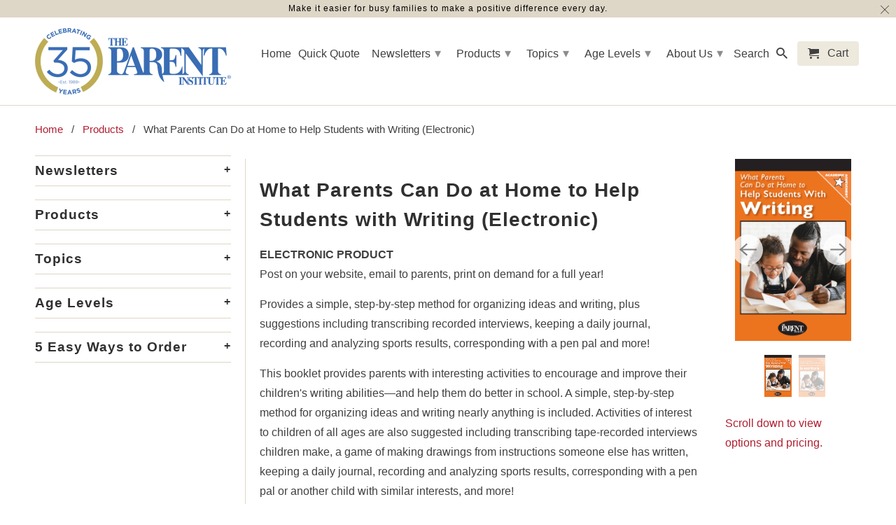

--- FILE ---
content_type: text/html; charset=utf-8
request_url: https://parent-institute.com/products/what-parents-can-do-at-home-to-help-students-with-writing-electronic
body_size: 32100
content:
<!DOCTYPE html>
<html lang="en">
  <head>
    <meta charset="utf-8">
    <meta http-equiv="cleartype" content="on">
    <meta name="robots" content="index,follow">

    
    <title>What Parents Can Do at Home to Help Students with Writing (Electronic) - The Parent Institute</title>

    
      <meta name="description" content="ELECTRONIC PRODUCTPost on your website, email to parents, print on demand for a full year! Provides a simple, step-by-step method for organizing ideas and writing, plus suggestions including transcribing recorded interviews, keeping a daily journal, recording and analyzing sports results, corresponding with a pen pal a" />
    

    

<meta name="author" content="The Parent Institute">
<meta property="og:url" content="https://parent-institute.com/products/what-parents-can-do-at-home-to-help-students-with-writing-electronic">
<meta property="og:site_name" content="The Parent Institute">



  <meta property="og:type" content="product">
  <meta property="og:title" content="What Parents Can Do at Home to Help Students with Writing (Electronic)">
  
    
      <meta property="og:image" content="https://parent-institute.com/cdn/shop/products/318E-1_600x.jpg?v=1671741799">
      <meta property="og:image:secure_url" content="https://parent-institute.com/cdn/shop/products/318E-1_600x.jpg?v=1671741799">
      <meta property="og:image:width" content="1575">
      <meta property="og:image:height" content="2475">
      <meta property="og:image:alt" content="What Parents Can Do at Home to Help Students with Writing (Electronic)">
      
    
      <meta property="og:image" content="https://parent-institute.com/cdn/shop/files/418covercolor_600x.jpg?v=1727120847">
      <meta property="og:image:secure_url" content="https://parent-institute.com/cdn/shop/files/418covercolor_600x.jpg?v=1727120847">
      <meta property="og:image:width" content="1575">
      <meta property="og:image:height" content="2475">
      <meta property="og:image:alt" content="What Parents Can Do at Home to Help Students with Writing (Electronic)">
      
    
  
  <meta property="product:price:amount" content="99.00">
  <meta property="product:price:currency" content="USD">



  <meta property="og:description" content="ELECTRONIC PRODUCTPost on your website, email to parents, print on demand for a full year! Provides a simple, step-by-step method for organizing ideas and writing, plus suggestions including transcribing recorded interviews, keeping a daily journal, recording and analyzing sports results, corresponding with a pen pal a">




  <meta name="twitter:site" content="@ParentInst">

<meta name="twitter:card" content="summary">

  <meta name="twitter:title" content="What Parents Can Do at Home to Help Students with Writing (Electronic)">
  <meta name="twitter:description" content="ELECTRONIC PRODUCTPost on your website, email to parents, print on demand for a full year! Provides a simple, step-by-step method for organizing ideas and writing, plus suggestions including transcribing recorded interviews, keeping a daily journal, recording and analyzing sports results, corresponding with a pen pal and more! This booklet provides parents with interesting activities to encourage and improve their children&#39;s writing abilities—and help them do better in school. A simple, step-by-step method for organizing ideas and writing nearly anything is included. Activities of interest to children of all ages are also suggested including transcribing tape-recorded interviews children make, a game of making drawings from instructions someone else has written, keeping a daily journal, recording and analyzing sports results, corresponding with a pen pal or another child with similar interests, and more! 318E Click here to view a sample in English.">
  <meta name="twitter:image:width" content="240">
  <meta name="twitter:image:height" content="240">
  <meta name="twitter:image" content="https://parent-institute.com/cdn/shop/products/318E-1_240x.jpg?v=1671741799">
  <meta name="twitter:image:alt" content="What Parents Can Do at Home to Help Students with Writing (Electronic)">



    
    

    <!-- Mobile Specific Metas -->
    <meta name="HandheldFriendly" content="True">
    <meta name="MobileOptimized" content="320">
    <meta name="viewport" content="width=device-width,initial-scale=1">
    <meta name="theme-color" content="#ffffff">

    <!-- Stylesheets for Retina 4.7.1 -->
    <link href="//parent-institute.com/cdn/shop/t/37/assets/styles.scss.css?v=99196828217176591321762537339" rel="stylesheet" type="text/css" media="all" />
    <!--[if lte IE 9]>
      <link href="//parent-institute.com/cdn/shop/t/37/assets/ie.css?v=16370617434440559491761829059" rel="stylesheet" type="text/css" media="all" />
    <![endif]-->

    
      <link rel="shortcut icon" type="image/x-icon" href="//parent-institute.com/cdn/shop/files/The_Parent_Institute_favicon_180x180.png?v=1626277167">
      <link rel="apple-touch-icon" href="//parent-institute.com/cdn/shop/files/The_Parent_Institute_favicon_180x180.png?v=1626277167"/>
      <link rel="apple-touch-icon" sizes="72x72" href="//parent-institute.com/cdn/shop/files/The_Parent_Institute_favicon_72x72.png?v=1626277167"/>
      <link rel="apple-touch-icon" sizes="114x114" href="//parent-institute.com/cdn/shop/files/The_Parent_Institute_favicon_114x114.png?v=1626277167"/>
      <link rel="apple-touch-icon" sizes="180x180" href="//parent-institute.com/cdn/shop/files/The_Parent_Institute_favicon_180x180.png?v=1626277167"/>
      <link rel="apple-touch-icon" sizes="228x228" href="//parent-institute.com/cdn/shop/files/The_Parent_Institute_favicon_228x228.png?v=1626277167"/>
    

    <link rel="canonical" href="https://parent-institute.com/products/what-parents-can-do-at-home-to-help-students-with-writing-electronic" />

    <script>
      
Shopify = window.Shopify || {};Shopify.routes =Shopify.routes || {};Shopify.routes.cart_url = "\/cart";
    </script>

    

    <script src="//parent-institute.com/cdn/shop/t/37/assets/app.js?v=133803995503108254231761829059" type="text/javascript"></script>
    <script>window.performance && window.performance.mark && window.performance.mark('shopify.content_for_header.start');</script><meta id="shopify-digital-wallet" name="shopify-digital-wallet" content="/28517597236/digital_wallets/dialog">
<meta name="shopify-checkout-api-token" content="db1b44b7a8f129000772f7958a7a0688">
<link rel="alternate" type="application/json+oembed" href="https://parent-institute.com/products/what-parents-can-do-at-home-to-help-students-with-writing-electronic.oembed">
<script async="async" src="/checkouts/internal/preloads.js?locale=en-US"></script>
<link rel="preconnect" href="https://shop.app" crossorigin="anonymous">
<script async="async" src="https://shop.app/checkouts/internal/preloads.js?locale=en-US&shop_id=28517597236" crossorigin="anonymous"></script>
<script id="shopify-features" type="application/json">{"accessToken":"db1b44b7a8f129000772f7958a7a0688","betas":["rich-media-storefront-analytics"],"domain":"parent-institute.com","predictiveSearch":true,"shopId":28517597236,"locale":"en"}</script>
<script>var Shopify = Shopify || {};
Shopify.shop = "tpi-mock-up.myshopify.com";
Shopify.locale = "en";
Shopify.currency = {"active":"USD","rate":"1.0"};
Shopify.country = "US";
Shopify.theme = {"name":"New Home Page Design Oct25","id":147597099060,"schema_name":"Retina","schema_version":"4.7.1","theme_store_id":601,"role":"main"};
Shopify.theme.handle = "null";
Shopify.theme.style = {"id":null,"handle":null};
Shopify.cdnHost = "parent-institute.com/cdn";
Shopify.routes = Shopify.routes || {};
Shopify.routes.root = "/";</script>
<script type="module">!function(o){(o.Shopify=o.Shopify||{}).modules=!0}(window);</script>
<script>!function(o){function n(){var o=[];function n(){o.push(Array.prototype.slice.apply(arguments))}return n.q=o,n}var t=o.Shopify=o.Shopify||{};t.loadFeatures=n(),t.autoloadFeatures=n()}(window);</script>
<script>
  window.ShopifyPay = window.ShopifyPay || {};
  window.ShopifyPay.apiHost = "shop.app\/pay";
  window.ShopifyPay.redirectState = null;
</script>
<script id="shop-js-analytics" type="application/json">{"pageType":"product"}</script>
<script defer="defer" async type="module" src="//parent-institute.com/cdn/shopifycloud/shop-js/modules/v2/client.init-shop-cart-sync_BdyHc3Nr.en.esm.js"></script>
<script defer="defer" async type="module" src="//parent-institute.com/cdn/shopifycloud/shop-js/modules/v2/chunk.common_Daul8nwZ.esm.js"></script>
<script type="module">
  await import("//parent-institute.com/cdn/shopifycloud/shop-js/modules/v2/client.init-shop-cart-sync_BdyHc3Nr.en.esm.js");
await import("//parent-institute.com/cdn/shopifycloud/shop-js/modules/v2/chunk.common_Daul8nwZ.esm.js");

  window.Shopify.SignInWithShop?.initShopCartSync?.({"fedCMEnabled":true,"windoidEnabled":true});

</script>
<script>
  window.Shopify = window.Shopify || {};
  if (!window.Shopify.featureAssets) window.Shopify.featureAssets = {};
  window.Shopify.featureAssets['shop-js'] = {"shop-cart-sync":["modules/v2/client.shop-cart-sync_QYOiDySF.en.esm.js","modules/v2/chunk.common_Daul8nwZ.esm.js"],"init-fed-cm":["modules/v2/client.init-fed-cm_DchLp9rc.en.esm.js","modules/v2/chunk.common_Daul8nwZ.esm.js"],"shop-button":["modules/v2/client.shop-button_OV7bAJc5.en.esm.js","modules/v2/chunk.common_Daul8nwZ.esm.js"],"init-windoid":["modules/v2/client.init-windoid_DwxFKQ8e.en.esm.js","modules/v2/chunk.common_Daul8nwZ.esm.js"],"shop-cash-offers":["modules/v2/client.shop-cash-offers_DWtL6Bq3.en.esm.js","modules/v2/chunk.common_Daul8nwZ.esm.js","modules/v2/chunk.modal_CQq8HTM6.esm.js"],"shop-toast-manager":["modules/v2/client.shop-toast-manager_CX9r1SjA.en.esm.js","modules/v2/chunk.common_Daul8nwZ.esm.js"],"init-shop-email-lookup-coordinator":["modules/v2/client.init-shop-email-lookup-coordinator_UhKnw74l.en.esm.js","modules/v2/chunk.common_Daul8nwZ.esm.js"],"pay-button":["modules/v2/client.pay-button_DzxNnLDY.en.esm.js","modules/v2/chunk.common_Daul8nwZ.esm.js"],"avatar":["modules/v2/client.avatar_BTnouDA3.en.esm.js"],"init-shop-cart-sync":["modules/v2/client.init-shop-cart-sync_BdyHc3Nr.en.esm.js","modules/v2/chunk.common_Daul8nwZ.esm.js"],"shop-login-button":["modules/v2/client.shop-login-button_D8B466_1.en.esm.js","modules/v2/chunk.common_Daul8nwZ.esm.js","modules/v2/chunk.modal_CQq8HTM6.esm.js"],"init-customer-accounts-sign-up":["modules/v2/client.init-customer-accounts-sign-up_C8fpPm4i.en.esm.js","modules/v2/client.shop-login-button_D8B466_1.en.esm.js","modules/v2/chunk.common_Daul8nwZ.esm.js","modules/v2/chunk.modal_CQq8HTM6.esm.js"],"init-shop-for-new-customer-accounts":["modules/v2/client.init-shop-for-new-customer-accounts_CVTO0Ztu.en.esm.js","modules/v2/client.shop-login-button_D8B466_1.en.esm.js","modules/v2/chunk.common_Daul8nwZ.esm.js","modules/v2/chunk.modal_CQq8HTM6.esm.js"],"init-customer-accounts":["modules/v2/client.init-customer-accounts_dRgKMfrE.en.esm.js","modules/v2/client.shop-login-button_D8B466_1.en.esm.js","modules/v2/chunk.common_Daul8nwZ.esm.js","modules/v2/chunk.modal_CQq8HTM6.esm.js"],"shop-follow-button":["modules/v2/client.shop-follow-button_CkZpjEct.en.esm.js","modules/v2/chunk.common_Daul8nwZ.esm.js","modules/v2/chunk.modal_CQq8HTM6.esm.js"],"lead-capture":["modules/v2/client.lead-capture_BntHBhfp.en.esm.js","modules/v2/chunk.common_Daul8nwZ.esm.js","modules/v2/chunk.modal_CQq8HTM6.esm.js"],"checkout-modal":["modules/v2/client.checkout-modal_CfxcYbTm.en.esm.js","modules/v2/chunk.common_Daul8nwZ.esm.js","modules/v2/chunk.modal_CQq8HTM6.esm.js"],"shop-login":["modules/v2/client.shop-login_Da4GZ2H6.en.esm.js","modules/v2/chunk.common_Daul8nwZ.esm.js","modules/v2/chunk.modal_CQq8HTM6.esm.js"],"payment-terms":["modules/v2/client.payment-terms_MV4M3zvL.en.esm.js","modules/v2/chunk.common_Daul8nwZ.esm.js","modules/v2/chunk.modal_CQq8HTM6.esm.js"]};
</script>
<script id="__st">var __st={"a":28517597236,"offset":-18000,"reqid":"c9d6c815-875a-4299-bb92-cc7bd8b8a176-1768981700","pageurl":"parent-institute.com\/products\/what-parents-can-do-at-home-to-help-students-with-writing-electronic","u":"a712eb595c47","p":"product","rtyp":"product","rid":4645928763444};</script>
<script>window.ShopifyPaypalV4VisibilityTracking = true;</script>
<script id="captcha-bootstrap">!function(){'use strict';const t='contact',e='account',n='new_comment',o=[[t,t],['blogs',n],['comments',n],[t,'customer']],c=[[e,'customer_login'],[e,'guest_login'],[e,'recover_customer_password'],[e,'create_customer']],r=t=>t.map((([t,e])=>`form[action*='/${t}']:not([data-nocaptcha='true']) input[name='form_type'][value='${e}']`)).join(','),a=t=>()=>t?[...document.querySelectorAll(t)].map((t=>t.form)):[];function s(){const t=[...o],e=r(t);return a(e)}const i='password',u='form_key',d=['recaptcha-v3-token','g-recaptcha-response','h-captcha-response',i],f=()=>{try{return window.sessionStorage}catch{return}},m='__shopify_v',_=t=>t.elements[u];function p(t,e,n=!1){try{const o=window.sessionStorage,c=JSON.parse(o.getItem(e)),{data:r}=function(t){const{data:e,action:n}=t;return t[m]||n?{data:e,action:n}:{data:t,action:n}}(c);for(const[e,n]of Object.entries(r))t.elements[e]&&(t.elements[e].value=n);n&&o.removeItem(e)}catch(o){console.error('form repopulation failed',{error:o})}}const l='form_type',E='cptcha';function T(t){t.dataset[E]=!0}const w=window,h=w.document,L='Shopify',v='ce_forms',y='captcha';let A=!1;((t,e)=>{const n=(g='f06e6c50-85a8-45c8-87d0-21a2b65856fe',I='https://cdn.shopify.com/shopifycloud/storefront-forms-hcaptcha/ce_storefront_forms_captcha_hcaptcha.v1.5.2.iife.js',D={infoText:'Protected by hCaptcha',privacyText:'Privacy',termsText:'Terms'},(t,e,n)=>{const o=w[L][v],c=o.bindForm;if(c)return c(t,g,e,D).then(n);var r;o.q.push([[t,g,e,D],n]),r=I,A||(h.body.append(Object.assign(h.createElement('script'),{id:'captcha-provider',async:!0,src:r})),A=!0)});var g,I,D;w[L]=w[L]||{},w[L][v]=w[L][v]||{},w[L][v].q=[],w[L][y]=w[L][y]||{},w[L][y].protect=function(t,e){n(t,void 0,e),T(t)},Object.freeze(w[L][y]),function(t,e,n,w,h,L){const[v,y,A,g]=function(t,e,n){const i=e?o:[],u=t?c:[],d=[...i,...u],f=r(d),m=r(i),_=r(d.filter((([t,e])=>n.includes(e))));return[a(f),a(m),a(_),s()]}(w,h,L),I=t=>{const e=t.target;return e instanceof HTMLFormElement?e:e&&e.form},D=t=>v().includes(t);t.addEventListener('submit',(t=>{const e=I(t);if(!e)return;const n=D(e)&&!e.dataset.hcaptchaBound&&!e.dataset.recaptchaBound,o=_(e),c=g().includes(e)&&(!o||!o.value);(n||c)&&t.preventDefault(),c&&!n&&(function(t){try{if(!f())return;!function(t){const e=f();if(!e)return;const n=_(t);if(!n)return;const o=n.value;o&&e.removeItem(o)}(t);const e=Array.from(Array(32),(()=>Math.random().toString(36)[2])).join('');!function(t,e){_(t)||t.append(Object.assign(document.createElement('input'),{type:'hidden',name:u})),t.elements[u].value=e}(t,e),function(t,e){const n=f();if(!n)return;const o=[...t.querySelectorAll(`input[type='${i}']`)].map((({name:t})=>t)),c=[...d,...o],r={};for(const[a,s]of new FormData(t).entries())c.includes(a)||(r[a]=s);n.setItem(e,JSON.stringify({[m]:1,action:t.action,data:r}))}(t,e)}catch(e){console.error('failed to persist form',e)}}(e),e.submit())}));const S=(t,e)=>{t&&!t.dataset[E]&&(n(t,e.some((e=>e===t))),T(t))};for(const o of['focusin','change'])t.addEventListener(o,(t=>{const e=I(t);D(e)&&S(e,y())}));const B=e.get('form_key'),M=e.get(l),P=B&&M;t.addEventListener('DOMContentLoaded',(()=>{const t=y();if(P)for(const e of t)e.elements[l].value===M&&p(e,B);[...new Set([...A(),...v().filter((t=>'true'===t.dataset.shopifyCaptcha))])].forEach((e=>S(e,t)))}))}(h,new URLSearchParams(w.location.search),n,t,e,['guest_login'])})(!0,!0)}();</script>
<script integrity="sha256-4kQ18oKyAcykRKYeNunJcIwy7WH5gtpwJnB7kiuLZ1E=" data-source-attribution="shopify.loadfeatures" defer="defer" src="//parent-institute.com/cdn/shopifycloud/storefront/assets/storefront/load_feature-a0a9edcb.js" crossorigin="anonymous"></script>
<script crossorigin="anonymous" defer="defer" src="//parent-institute.com/cdn/shopifycloud/storefront/assets/shopify_pay/storefront-65b4c6d7.js?v=20250812"></script>
<script data-source-attribution="shopify.dynamic_checkout.dynamic.init">var Shopify=Shopify||{};Shopify.PaymentButton=Shopify.PaymentButton||{isStorefrontPortableWallets:!0,init:function(){window.Shopify.PaymentButton.init=function(){};var t=document.createElement("script");t.src="https://parent-institute.com/cdn/shopifycloud/portable-wallets/latest/portable-wallets.en.js",t.type="module",document.head.appendChild(t)}};
</script>
<script data-source-attribution="shopify.dynamic_checkout.buyer_consent">
  function portableWalletsHideBuyerConsent(e){var t=document.getElementById("shopify-buyer-consent"),n=document.getElementById("shopify-subscription-policy-button");t&&n&&(t.classList.add("hidden"),t.setAttribute("aria-hidden","true"),n.removeEventListener("click",e))}function portableWalletsShowBuyerConsent(e){var t=document.getElementById("shopify-buyer-consent"),n=document.getElementById("shopify-subscription-policy-button");t&&n&&(t.classList.remove("hidden"),t.removeAttribute("aria-hidden"),n.addEventListener("click",e))}window.Shopify?.PaymentButton&&(window.Shopify.PaymentButton.hideBuyerConsent=portableWalletsHideBuyerConsent,window.Shopify.PaymentButton.showBuyerConsent=portableWalletsShowBuyerConsent);
</script>
<script data-source-attribution="shopify.dynamic_checkout.cart.bootstrap">document.addEventListener("DOMContentLoaded",(function(){function t(){return document.querySelector("shopify-accelerated-checkout-cart, shopify-accelerated-checkout")}if(t())Shopify.PaymentButton.init();else{new MutationObserver((function(e,n){t()&&(Shopify.PaymentButton.init(),n.disconnect())})).observe(document.body,{childList:!0,subtree:!0})}}));
</script>
<link id="shopify-accelerated-checkout-styles" rel="stylesheet" media="screen" href="https://parent-institute.com/cdn/shopifycloud/portable-wallets/latest/accelerated-checkout-backwards-compat.css" crossorigin="anonymous">
<style id="shopify-accelerated-checkout-cart">
        #shopify-buyer-consent {
  margin-top: 1em;
  display: inline-block;
  width: 100%;
}

#shopify-buyer-consent.hidden {
  display: none;
}

#shopify-subscription-policy-button {
  background: none;
  border: none;
  padding: 0;
  text-decoration: underline;
  font-size: inherit;
  cursor: pointer;
}

#shopify-subscription-policy-button::before {
  box-shadow: none;
}

      </style>

<script>window.performance && window.performance.mark && window.performance.mark('shopify.content_for_header.end');</script>

    <noscript>
      <style>
        img.lazyload[data-sizes="auto"] {
          display: none !important;
        }
        .image__fallback {
          width: 100vw;
          display: block !important;
          max-width: 100vw !important;
          margin-bottom: 0;
        }
        .no-js-only {
          display: inherit !important;
        }
        .icon-cart.cart-button {
          display: none;
        }
        .lazyload {
          opacity: 1;
          -webkit-filter: blur(0);
          filter: blur(0);
        }
        .animate_right,
        .animate_left,
        .animate_up,
        .animate_down {
          opacity: 1;
        }
        .product_section .product_form {
          opacity: 1;
        }
        .multi_select,
        form .select {
          display: block !important;
        }
        .swatch_options {
          display: none;
        }
        .primary_logo {
          display: block;
        }
      </style>
    </noscript>
    
	<link href="//parent-institute.com/cdn/shop/t/37/assets/globorequestforquote.css?v=76908996034526410141761829059" rel="stylesheet" type="text/css" media="all" /><script src="//parent-institute.com/cdn/shop/t/37/assets/globorequestforquote_params.js?v=51199784064506555381761829059" type="text/javascript"></script><style>
    .rfq-btn{
        background: ;
        color: ;
        font-size: px;
    }
</style>
<script type="text/javascript">
    var GRFQConfigs = GRFQConfigs || {};
    GRFQConfigs.customer = {
        'id': '',
        'email': '',
        'name': ''
    };
    GRFQConfigs.product = {"id":4645928763444,"title":"What Parents Can Do at Home to Help Students with Writing (Electronic)","handle":"what-parents-can-do-at-home-to-help-students-with-writing-electronic","description":"\u003cp\u003e\u003cspan\u003e\u003cstrong\u003eELECTRONIC PRODUCT\u003c\/strong\u003e\u003cbr data-mce-fragment=\"1\"\u003ePost on your website, email to parents, print on demand for a full year!\u003c\/span\u003e\u003c\/p\u003e\n\u003cp\u003e\u003cspan\u003eProvides a simple, step-by-step method for organizing ideas and writing, plus suggestions including transcribing recorded interviews, keeping a daily journal, recording and analyzing sports results, corresponding with a pen pal and more!\u003c\/span\u003e\u003c\/p\u003e\n\u003cp\u003eThis booklet provides parents with interesting activities to encourage and improve their children's writing abilities—and help them do better in school. A simple, step-by-step method for organizing ideas and writing nearly anything is included. Activities of interest to children of all ages are also suggested including transcribing tape-recorded interviews children make, a game of making drawings from instructions someone else has written, keeping a daily journal, recording and analyzing sports results, corresponding with a pen pal or another child with similar interests, and more!\u003c\/p\u003e\n\u003cp\u003e318E\u003c\/p\u003e\n\u003cp\u003e\u003ca name=\"pricing\"\u003e\u003c\/a\u003e\u003c\/p\u003e\n\u003cp class=\"p1\"\u003e\u003ca href=\"https:\/\/cdn.shopify.com\/s\/files\/1\/0285\/1759\/7236\/files\/318A_C2025_epub_sample1.pdf?v=1764182067\"\u003eClick here to view a sample in English.\u003c\/a\u003e\u003c\/p\u003e\n\u003cp\u003e\u003ca href=\"https:\/\/cdn.shopify.com\/s\/files\/1\/0285\/1759\/7236\/files\/418A_C2025_epub_sample1.pdf?v=1764182067\" rel=\"noopener\" target=\"_blank\"\u003eClick here to view a sample in Spanish.\u003c\/a\u003e\u003c\/p\u003e\n\u003cp\u003e \u003c\/p\u003e\n\u003cp\u003e\u003cstrong\u003eOne-Year Subscription Pricing\u003c\/strong\u003e\u003c\/p\u003e\n\u003ctable style=\"height: 114.002px;\" width=\"100%\"\u003e\n\u003ctbody\u003e\n\u003ctr style=\"height: 19.6007px;\"\u003e\n\u003ctd style=\"width: 60.75%; height: 19.6007px;\"\u003e\u003cstrong\u003eLicense Size\u003c\/strong\u003e\u003c\/td\u003e\n\u003ctd style=\"width: 16.25%; height: 19.6007px;\"\u003e\u003cstrong\u003e1st Lang.\u003c\/strong\u003e\u003c\/td\u003e\n\u003ctd style=\"width: 16%; height: 19.6007px;\"\u003e\u003cstrong\u003e2nd Lang.\u003c\/strong\u003e\u003c\/td\u003e\n\u003c\/tr\u003e\n\u003ctr style=\"height: 19.6007px;\"\u003e\n\u003ctd style=\"width: 60.75%; height: 19.6007px;\"\u003eSchool Building\u003c\/td\u003e\n\u003ctd style=\"width: 16.25%; height: 19.6007px;\"\u003e$99.00\u003c\/td\u003e\n\u003ctd style=\"width: 16%; height: 19.6007px;\"\u003e$59.00\u003c\/td\u003e\n\u003c\/tr\u003e\n\u003ctr style=\"height: 19.6007px;\"\u003e\n\u003ctd style=\"width: 60.75%; height: 19.6007px;\"\u003eSmall District (Up to 2,500 Students)\u003c\/td\u003e\n\u003ctd style=\"width: 16.25%; height: 19.6007px;\"\u003e$129.00\u003c\/td\u003e\n\u003ctd style=\"width: 16%; height: 19.6007px;\"\u003e$79.00\u003c\/td\u003e\n\u003c\/tr\u003e\n\u003ctr style=\"height: 35.599px;\"\u003e\n\u003ctd style=\"width: 60.75%; height: 35.599px;\"\u003eMedium District (Up to 25,000 Students)\u003c\/td\u003e\n\u003ctd style=\"width: 16.25%; height: 35.599px;\"\u003e\n\u003cp\u003e$179.00\u003c\/p\u003e\n\u003c\/td\u003e\n\u003ctd style=\"width: 16%; height: 35.599px;\"\u003e$89.00\u003c\/td\u003e\n\u003c\/tr\u003e\n\u003ctr style=\"height: 19.6007px;\"\u003e\n\u003ctd style=\"width: 60.75%; height: 19.6007px;\"\u003eLarge District (Over 25,000 Students)\u003c\/td\u003e\n\u003ctd style=\"width: 16.25%; height: 19.6007px;\"\u003e$239.00\u003c\/td\u003e\n\u003ctd style=\"width: 16%; height: 19.6007px;\"\u003e$139.00\u003c\/td\u003e\n\u003c\/tr\u003e\n\u003c\/tbody\u003e\n\u003c\/table\u003e\n\u003cp\u003eRegional Education Service\/PIRC — Call for information.\u003c\/p\u003e","published_at":"2020-07-24T13:08:14-04:00","created_at":"2020-07-24T13:08:14-04:00","vendor":"TPI","type":"Booklet Electronic","tags":["academic achievement","booklet","electronic","elementary school","middle school","writing"],"price":9900,"price_min":9900,"price_max":23900,"available":true,"price_varies":true,"compare_at_price":null,"compare_at_price_min":0,"compare_at_price_max":0,"compare_at_price_varies":false,"variants":[{"id":32231508803636,"title":"English \/ School Building","option1":"English","option2":"School Building","option3":null,"sku":"318EB","requires_shipping":false,"taxable":true,"featured_image":null,"available":true,"name":"What Parents Can Do at Home to Help Students with Writing (Electronic) - English \/ School Building","public_title":"English \/ School Building","options":["English","School Building"],"price":9900,"weight":0,"compare_at_price":null,"inventory_management":null,"barcode":"","requires_selling_plan":false,"selling_plan_allocations":[]},{"id":32231508934708,"title":"English \/ Small District (Up to 2,500 Students)","option1":"English","option2":"Small District (Up to 2,500 Students)","option3":null,"sku":"318ES","requires_shipping":false,"taxable":true,"featured_image":null,"available":true,"name":"What Parents Can Do at Home to Help Students with Writing (Electronic) - English \/ Small District (Up to 2,500 Students)","public_title":"English \/ Small District (Up to 2,500 Students)","options":["English","Small District (Up to 2,500 Students)"],"price":12900,"weight":0,"compare_at_price":null,"inventory_management":null,"barcode":"","requires_selling_plan":false,"selling_plan_allocations":[]},{"id":32231509065780,"title":"English \/ Medium District (Up to 25,000 Students)","option1":"English","option2":"Medium District (Up to 25,000 Students)","option3":null,"sku":"318EM","requires_shipping":false,"taxable":true,"featured_image":null,"available":true,"name":"What Parents Can Do at Home to Help Students with Writing (Electronic) - English \/ Medium District (Up to 25,000 Students)","public_title":"English \/ Medium District (Up to 25,000 Students)","options":["English","Medium District (Up to 25,000 Students)"],"price":17900,"weight":0,"compare_at_price":null,"inventory_management":null,"barcode":"","requires_selling_plan":false,"selling_plan_allocations":[]},{"id":32231509196852,"title":"English \/ Large District (Over 25,000 Students)","option1":"English","option2":"Large District (Over 25,000 Students)","option3":null,"sku":"318EL","requires_shipping":false,"taxable":true,"featured_image":null,"available":true,"name":"What Parents Can Do at Home to Help Students with Writing (Electronic) - English \/ Large District (Over 25,000 Students)","public_title":"English \/ Large District (Over 25,000 Students)","options":["English","Large District (Over 25,000 Students)"],"price":23900,"weight":0,"compare_at_price":null,"inventory_management":null,"barcode":"","requires_selling_plan":false,"selling_plan_allocations":[]},{"id":32231508836404,"title":"Spanish \/ School Building","option1":"Spanish","option2":"School Building","option3":null,"sku":"418EB","requires_shipping":false,"taxable":true,"featured_image":null,"available":true,"name":"What Parents Can Do at Home to Help Students with Writing (Electronic) - Spanish \/ School Building","public_title":"Spanish \/ School Building","options":["Spanish","School Building"],"price":9900,"weight":0,"compare_at_price":null,"inventory_management":null,"barcode":"","requires_selling_plan":false,"selling_plan_allocations":[]},{"id":32231508967476,"title":"Spanish \/ Small District (Up to 2,500 Students)","option1":"Spanish","option2":"Small District (Up to 2,500 Students)","option3":null,"sku":"418ES","requires_shipping":false,"taxable":true,"featured_image":null,"available":true,"name":"What Parents Can Do at Home to Help Students with Writing (Electronic) - Spanish \/ Small District (Up to 2,500 Students)","public_title":"Spanish \/ Small District (Up to 2,500 Students)","options":["Spanish","Small District (Up to 2,500 Students)"],"price":12900,"weight":0,"compare_at_price":null,"inventory_management":null,"barcode":"","requires_selling_plan":false,"selling_plan_allocations":[]},{"id":32231509098548,"title":"Spanish \/ Medium District (Up to 25,000 Students)","option1":"Spanish","option2":"Medium District (Up to 25,000 Students)","option3":null,"sku":"418EM","requires_shipping":false,"taxable":true,"featured_image":null,"available":true,"name":"What Parents Can Do at Home to Help Students with Writing (Electronic) - Spanish \/ Medium District (Up to 25,000 Students)","public_title":"Spanish \/ Medium District (Up to 25,000 Students)","options":["Spanish","Medium District (Up to 25,000 Students)"],"price":17900,"weight":0,"compare_at_price":null,"inventory_management":null,"barcode":"","requires_selling_plan":false,"selling_plan_allocations":[]},{"id":32231509229620,"title":"Spanish \/ Large District (Over 25,000 Students)","option1":"Spanish","option2":"Large District (Over 25,000 Students)","option3":null,"sku":"418EL","requires_shipping":false,"taxable":true,"featured_image":null,"available":true,"name":"What Parents Can Do at Home to Help Students with Writing (Electronic) - Spanish \/ Large District (Over 25,000 Students)","public_title":"Spanish \/ Large District (Over 25,000 Students)","options":["Spanish","Large District (Over 25,000 Students)"],"price":23900,"weight":0,"compare_at_price":null,"inventory_management":null,"barcode":"","requires_selling_plan":false,"selling_plan_allocations":[]}],"images":["\/\/parent-institute.com\/cdn\/shop\/products\/318E-1.jpg?v=1671741799","\/\/parent-institute.com\/cdn\/shop\/files\/418covercolor.jpg?v=1727120847"],"featured_image":"\/\/parent-institute.com\/cdn\/shop\/products\/318E-1.jpg?v=1671741799","options":["Language","Choose Your License Size"],"media":[{"alt":null,"id":22509338001460,"position":1,"preview_image":{"aspect_ratio":0.636,"height":2475,"width":1575,"src":"\/\/parent-institute.com\/cdn\/shop\/products\/318E-1.jpg?v=1671741799"},"aspect_ratio":0.636,"height":2475,"media_type":"image","src":"\/\/parent-institute.com\/cdn\/shop\/products\/318E-1.jpg?v=1671741799","width":1575},{"alt":null,"id":25236447952948,"position":2,"preview_image":{"aspect_ratio":0.636,"height":2475,"width":1575,"src":"\/\/parent-institute.com\/cdn\/shop\/files\/418covercolor.jpg?v=1727120847"},"aspect_ratio":0.636,"height":2475,"media_type":"image","src":"\/\/parent-institute.com\/cdn\/shop\/files\/418covercolor.jpg?v=1727120847","width":1575}],"requires_selling_plan":false,"selling_plan_groups":[],"content":"\u003cp\u003e\u003cspan\u003e\u003cstrong\u003eELECTRONIC PRODUCT\u003c\/strong\u003e\u003cbr data-mce-fragment=\"1\"\u003ePost on your website, email to parents, print on demand for a full year!\u003c\/span\u003e\u003c\/p\u003e\n\u003cp\u003e\u003cspan\u003eProvides a simple, step-by-step method for organizing ideas and writing, plus suggestions including transcribing recorded interviews, keeping a daily journal, recording and analyzing sports results, corresponding with a pen pal and more!\u003c\/span\u003e\u003c\/p\u003e\n\u003cp\u003eThis booklet provides parents with interesting activities to encourage and improve their children's writing abilities—and help them do better in school. A simple, step-by-step method for organizing ideas and writing nearly anything is included. Activities of interest to children of all ages are also suggested including transcribing tape-recorded interviews children make, a game of making drawings from instructions someone else has written, keeping a daily journal, recording and analyzing sports results, corresponding with a pen pal or another child with similar interests, and more!\u003c\/p\u003e\n\u003cp\u003e318E\u003c\/p\u003e\n\u003cp\u003e\u003ca name=\"pricing\"\u003e\u003c\/a\u003e\u003c\/p\u003e\n\u003cp class=\"p1\"\u003e\u003ca href=\"https:\/\/cdn.shopify.com\/s\/files\/1\/0285\/1759\/7236\/files\/318A_C2025_epub_sample1.pdf?v=1764182067\"\u003eClick here to view a sample in English.\u003c\/a\u003e\u003c\/p\u003e\n\u003cp\u003e\u003ca href=\"https:\/\/cdn.shopify.com\/s\/files\/1\/0285\/1759\/7236\/files\/418A_C2025_epub_sample1.pdf?v=1764182067\" rel=\"noopener\" target=\"_blank\"\u003eClick here to view a sample in Spanish.\u003c\/a\u003e\u003c\/p\u003e\n\u003cp\u003e \u003c\/p\u003e\n\u003cp\u003e\u003cstrong\u003eOne-Year Subscription Pricing\u003c\/strong\u003e\u003c\/p\u003e\n\u003ctable style=\"height: 114.002px;\" width=\"100%\"\u003e\n\u003ctbody\u003e\n\u003ctr style=\"height: 19.6007px;\"\u003e\n\u003ctd style=\"width: 60.75%; height: 19.6007px;\"\u003e\u003cstrong\u003eLicense Size\u003c\/strong\u003e\u003c\/td\u003e\n\u003ctd style=\"width: 16.25%; height: 19.6007px;\"\u003e\u003cstrong\u003e1st Lang.\u003c\/strong\u003e\u003c\/td\u003e\n\u003ctd style=\"width: 16%; height: 19.6007px;\"\u003e\u003cstrong\u003e2nd Lang.\u003c\/strong\u003e\u003c\/td\u003e\n\u003c\/tr\u003e\n\u003ctr style=\"height: 19.6007px;\"\u003e\n\u003ctd style=\"width: 60.75%; height: 19.6007px;\"\u003eSchool Building\u003c\/td\u003e\n\u003ctd style=\"width: 16.25%; height: 19.6007px;\"\u003e$99.00\u003c\/td\u003e\n\u003ctd style=\"width: 16%; height: 19.6007px;\"\u003e$59.00\u003c\/td\u003e\n\u003c\/tr\u003e\n\u003ctr style=\"height: 19.6007px;\"\u003e\n\u003ctd style=\"width: 60.75%; height: 19.6007px;\"\u003eSmall District (Up to 2,500 Students)\u003c\/td\u003e\n\u003ctd style=\"width: 16.25%; height: 19.6007px;\"\u003e$129.00\u003c\/td\u003e\n\u003ctd style=\"width: 16%; height: 19.6007px;\"\u003e$79.00\u003c\/td\u003e\n\u003c\/tr\u003e\n\u003ctr style=\"height: 35.599px;\"\u003e\n\u003ctd style=\"width: 60.75%; height: 35.599px;\"\u003eMedium District (Up to 25,000 Students)\u003c\/td\u003e\n\u003ctd style=\"width: 16.25%; height: 35.599px;\"\u003e\n\u003cp\u003e$179.00\u003c\/p\u003e\n\u003c\/td\u003e\n\u003ctd style=\"width: 16%; height: 35.599px;\"\u003e$89.00\u003c\/td\u003e\n\u003c\/tr\u003e\n\u003ctr style=\"height: 19.6007px;\"\u003e\n\u003ctd style=\"width: 60.75%; height: 19.6007px;\"\u003eLarge District (Over 25,000 Students)\u003c\/td\u003e\n\u003ctd style=\"width: 16.25%; height: 19.6007px;\"\u003e$239.00\u003c\/td\u003e\n\u003ctd style=\"width: 16%; height: 19.6007px;\"\u003e$139.00\u003c\/td\u003e\n\u003c\/tr\u003e\n\u003c\/tbody\u003e\n\u003c\/table\u003e\n\u003cp\u003eRegional Education Service\/PIRC — Call for information.\u003c\/p\u003e"};
            GRFQConfigs.product.selected_or_first_available_variant = {"id":32231508803636,"title":"English \/ School Building","option1":"English","option2":"School Building","option3":null,"sku":"318EB","requires_shipping":false,"taxable":true,"featured_image":null,"available":true,"name":"What Parents Can Do at Home to Help Students with Writing (Electronic) - English \/ School Building","public_title":"English \/ School Building","options":["English","School Building"],"price":9900,"weight":0,"compare_at_price":null,"inventory_management":null,"barcode":"","requires_selling_plan":false,"selling_plan_allocations":[]}        </script>
<script type="text/javascript" src="//parent-institute.com/cdn/shop/t/37/assets/globorequestforquote.js?v=166984254155853387631761829059" defer="defer"></script>
    <script> 
        if(typeof GRFQConfigs.product['collection'] === 'undefined') 
            GRFQConfigs.product['collection'] = []; 
        GRFQConfigs.product['collection'].push('165855985716'); 
    </script> 
    <script> 
        if(typeof GRFQConfigs.product['collection'] === 'undefined') 
            GRFQConfigs.product['collection'] = []; 
        GRFQConfigs.product['collection'].push('166486900788'); 
    </script> 
    <script> 
        if(typeof GRFQConfigs.product['collection'] === 'undefined') 
            GRFQConfigs.product['collection'] = []; 
        GRFQConfigs.product['collection'].push('165864996916'); 
    </script> 
    <script> 
        if(typeof GRFQConfigs.product['collection'] === 'undefined') 
            GRFQConfigs.product['collection'] = []; 
        GRFQConfigs.product['collection'].push('165865062452'); 
    </script> 
    <script> 
        if(typeof GRFQConfigs.product['collection'] === 'undefined') 
            GRFQConfigs.product['collection'] = []; 
        GRFQConfigs.product['collection'].push('165877907508'); 
    </script> 


            <script src="//parent-institute.com/cdn/shop/t/37/assets/omegarfq_params.js?v=180085585300264996221761829059" type="text/javascript"></script>
<script type="text/javascript">
  var OMGRFQConfigs = OMGRFQConfigs || {};
  if (OMGRFQConfigs.settings) {
    
  	OMGRFQConfigs.form = Array.isArray(OMGRFQConfigs.settings.form_data) ? OMGRFQConfigs.settings.form_data : JSON.parse(OMGRFQConfigs.settings.form_data);
  	
    	OMGRFQConfigs.customerId = null;
  		OMGRFQConfigs.customerTags = null;
    
            
        OMGRFQConfigs.product = {"id":4645928763444,"title":"What Parents Can Do at Home to Help Students with Writing (Electronic)","handle":"what-parents-can-do-at-home-to-help-students-with-writing-electronic","description":"\u003cp\u003e\u003cspan\u003e\u003cstrong\u003eELECTRONIC PRODUCT\u003c\/strong\u003e\u003cbr data-mce-fragment=\"1\"\u003ePost on your website, email to parents, print on demand for a full year!\u003c\/span\u003e\u003c\/p\u003e\n\u003cp\u003e\u003cspan\u003eProvides a simple, step-by-step method for organizing ideas and writing, plus suggestions including transcribing recorded interviews, keeping a daily journal, recording and analyzing sports results, corresponding with a pen pal and more!\u003c\/span\u003e\u003c\/p\u003e\n\u003cp\u003eThis booklet provides parents with interesting activities to encourage and improve their children's writing abilities—and help them do better in school. A simple, step-by-step method for organizing ideas and writing nearly anything is included. Activities of interest to children of all ages are also suggested including transcribing tape-recorded interviews children make, a game of making drawings from instructions someone else has written, keeping a daily journal, recording and analyzing sports results, corresponding with a pen pal or another child with similar interests, and more!\u003c\/p\u003e\n\u003cp\u003e318E\u003c\/p\u003e\n\u003cp\u003e\u003ca name=\"pricing\"\u003e\u003c\/a\u003e\u003c\/p\u003e\n\u003cp class=\"p1\"\u003e\u003ca href=\"https:\/\/cdn.shopify.com\/s\/files\/1\/0285\/1759\/7236\/files\/318A_C2025_epub_sample1.pdf?v=1764182067\"\u003eClick here to view a sample in English.\u003c\/a\u003e\u003c\/p\u003e\n\u003cp\u003e\u003ca href=\"https:\/\/cdn.shopify.com\/s\/files\/1\/0285\/1759\/7236\/files\/418A_C2025_epub_sample1.pdf?v=1764182067\" rel=\"noopener\" target=\"_blank\"\u003eClick here to view a sample in Spanish.\u003c\/a\u003e\u003c\/p\u003e\n\u003cp\u003e \u003c\/p\u003e\n\u003cp\u003e\u003cstrong\u003eOne-Year Subscription Pricing\u003c\/strong\u003e\u003c\/p\u003e\n\u003ctable style=\"height: 114.002px;\" width=\"100%\"\u003e\n\u003ctbody\u003e\n\u003ctr style=\"height: 19.6007px;\"\u003e\n\u003ctd style=\"width: 60.75%; height: 19.6007px;\"\u003e\u003cstrong\u003eLicense Size\u003c\/strong\u003e\u003c\/td\u003e\n\u003ctd style=\"width: 16.25%; height: 19.6007px;\"\u003e\u003cstrong\u003e1st Lang.\u003c\/strong\u003e\u003c\/td\u003e\n\u003ctd style=\"width: 16%; height: 19.6007px;\"\u003e\u003cstrong\u003e2nd Lang.\u003c\/strong\u003e\u003c\/td\u003e\n\u003c\/tr\u003e\n\u003ctr style=\"height: 19.6007px;\"\u003e\n\u003ctd style=\"width: 60.75%; height: 19.6007px;\"\u003eSchool Building\u003c\/td\u003e\n\u003ctd style=\"width: 16.25%; height: 19.6007px;\"\u003e$99.00\u003c\/td\u003e\n\u003ctd style=\"width: 16%; height: 19.6007px;\"\u003e$59.00\u003c\/td\u003e\n\u003c\/tr\u003e\n\u003ctr style=\"height: 19.6007px;\"\u003e\n\u003ctd style=\"width: 60.75%; height: 19.6007px;\"\u003eSmall District (Up to 2,500 Students)\u003c\/td\u003e\n\u003ctd style=\"width: 16.25%; height: 19.6007px;\"\u003e$129.00\u003c\/td\u003e\n\u003ctd style=\"width: 16%; height: 19.6007px;\"\u003e$79.00\u003c\/td\u003e\n\u003c\/tr\u003e\n\u003ctr style=\"height: 35.599px;\"\u003e\n\u003ctd style=\"width: 60.75%; height: 35.599px;\"\u003eMedium District (Up to 25,000 Students)\u003c\/td\u003e\n\u003ctd style=\"width: 16.25%; height: 35.599px;\"\u003e\n\u003cp\u003e$179.00\u003c\/p\u003e\n\u003c\/td\u003e\n\u003ctd style=\"width: 16%; height: 35.599px;\"\u003e$89.00\u003c\/td\u003e\n\u003c\/tr\u003e\n\u003ctr style=\"height: 19.6007px;\"\u003e\n\u003ctd style=\"width: 60.75%; height: 19.6007px;\"\u003eLarge District (Over 25,000 Students)\u003c\/td\u003e\n\u003ctd style=\"width: 16.25%; height: 19.6007px;\"\u003e$239.00\u003c\/td\u003e\n\u003ctd style=\"width: 16%; height: 19.6007px;\"\u003e$139.00\u003c\/td\u003e\n\u003c\/tr\u003e\n\u003c\/tbody\u003e\n\u003c\/table\u003e\n\u003cp\u003eRegional Education Service\/PIRC — Call for information.\u003c\/p\u003e","published_at":"2020-07-24T13:08:14-04:00","created_at":"2020-07-24T13:08:14-04:00","vendor":"TPI","type":"Booklet Electronic","tags":["academic achievement","booklet","electronic","elementary school","middle school","writing"],"price":9900,"price_min":9900,"price_max":23900,"available":true,"price_varies":true,"compare_at_price":null,"compare_at_price_min":0,"compare_at_price_max":0,"compare_at_price_varies":false,"variants":[{"id":32231508803636,"title":"English \/ School Building","option1":"English","option2":"School Building","option3":null,"sku":"318EB","requires_shipping":false,"taxable":true,"featured_image":null,"available":true,"name":"What Parents Can Do at Home to Help Students with Writing (Electronic) - English \/ School Building","public_title":"English \/ School Building","options":["English","School Building"],"price":9900,"weight":0,"compare_at_price":null,"inventory_management":null,"barcode":"","requires_selling_plan":false,"selling_plan_allocations":[]},{"id":32231508934708,"title":"English \/ Small District (Up to 2,500 Students)","option1":"English","option2":"Small District (Up to 2,500 Students)","option3":null,"sku":"318ES","requires_shipping":false,"taxable":true,"featured_image":null,"available":true,"name":"What Parents Can Do at Home to Help Students with Writing (Electronic) - English \/ Small District (Up to 2,500 Students)","public_title":"English \/ Small District (Up to 2,500 Students)","options":["English","Small District (Up to 2,500 Students)"],"price":12900,"weight":0,"compare_at_price":null,"inventory_management":null,"barcode":"","requires_selling_plan":false,"selling_plan_allocations":[]},{"id":32231509065780,"title":"English \/ Medium District (Up to 25,000 Students)","option1":"English","option2":"Medium District (Up to 25,000 Students)","option3":null,"sku":"318EM","requires_shipping":false,"taxable":true,"featured_image":null,"available":true,"name":"What Parents Can Do at Home to Help Students with Writing (Electronic) - English \/ Medium District (Up to 25,000 Students)","public_title":"English \/ Medium District (Up to 25,000 Students)","options":["English","Medium District (Up to 25,000 Students)"],"price":17900,"weight":0,"compare_at_price":null,"inventory_management":null,"barcode":"","requires_selling_plan":false,"selling_plan_allocations":[]},{"id":32231509196852,"title":"English \/ Large District (Over 25,000 Students)","option1":"English","option2":"Large District (Over 25,000 Students)","option3":null,"sku":"318EL","requires_shipping":false,"taxable":true,"featured_image":null,"available":true,"name":"What Parents Can Do at Home to Help Students with Writing (Electronic) - English \/ Large District (Over 25,000 Students)","public_title":"English \/ Large District (Over 25,000 Students)","options":["English","Large District (Over 25,000 Students)"],"price":23900,"weight":0,"compare_at_price":null,"inventory_management":null,"barcode":"","requires_selling_plan":false,"selling_plan_allocations":[]},{"id":32231508836404,"title":"Spanish \/ School Building","option1":"Spanish","option2":"School Building","option3":null,"sku":"418EB","requires_shipping":false,"taxable":true,"featured_image":null,"available":true,"name":"What Parents Can Do at Home to Help Students with Writing (Electronic) - Spanish \/ School Building","public_title":"Spanish \/ School Building","options":["Spanish","School Building"],"price":9900,"weight":0,"compare_at_price":null,"inventory_management":null,"barcode":"","requires_selling_plan":false,"selling_plan_allocations":[]},{"id":32231508967476,"title":"Spanish \/ Small District (Up to 2,500 Students)","option1":"Spanish","option2":"Small District (Up to 2,500 Students)","option3":null,"sku":"418ES","requires_shipping":false,"taxable":true,"featured_image":null,"available":true,"name":"What Parents Can Do at Home to Help Students with Writing (Electronic) - Spanish \/ Small District (Up to 2,500 Students)","public_title":"Spanish \/ Small District (Up to 2,500 Students)","options":["Spanish","Small District (Up to 2,500 Students)"],"price":12900,"weight":0,"compare_at_price":null,"inventory_management":null,"barcode":"","requires_selling_plan":false,"selling_plan_allocations":[]},{"id":32231509098548,"title":"Spanish \/ Medium District (Up to 25,000 Students)","option1":"Spanish","option2":"Medium District (Up to 25,000 Students)","option3":null,"sku":"418EM","requires_shipping":false,"taxable":true,"featured_image":null,"available":true,"name":"What Parents Can Do at Home to Help Students with Writing (Electronic) - Spanish \/ Medium District (Up to 25,000 Students)","public_title":"Spanish \/ Medium District (Up to 25,000 Students)","options":["Spanish","Medium District (Up to 25,000 Students)"],"price":17900,"weight":0,"compare_at_price":null,"inventory_management":null,"barcode":"","requires_selling_plan":false,"selling_plan_allocations":[]},{"id":32231509229620,"title":"Spanish \/ Large District (Over 25,000 Students)","option1":"Spanish","option2":"Large District (Over 25,000 Students)","option3":null,"sku":"418EL","requires_shipping":false,"taxable":true,"featured_image":null,"available":true,"name":"What Parents Can Do at Home to Help Students with Writing (Electronic) - Spanish \/ Large District (Over 25,000 Students)","public_title":"Spanish \/ Large District (Over 25,000 Students)","options":["Spanish","Large District (Over 25,000 Students)"],"price":23900,"weight":0,"compare_at_price":null,"inventory_management":null,"barcode":"","requires_selling_plan":false,"selling_plan_allocations":[]}],"images":["\/\/parent-institute.com\/cdn\/shop\/products\/318E-1.jpg?v=1671741799","\/\/parent-institute.com\/cdn\/shop\/files\/418covercolor.jpg?v=1727120847"],"featured_image":"\/\/parent-institute.com\/cdn\/shop\/products\/318E-1.jpg?v=1671741799","options":["Language","Choose Your License Size"],"media":[{"alt":null,"id":22509338001460,"position":1,"preview_image":{"aspect_ratio":0.636,"height":2475,"width":1575,"src":"\/\/parent-institute.com\/cdn\/shop\/products\/318E-1.jpg?v=1671741799"},"aspect_ratio":0.636,"height":2475,"media_type":"image","src":"\/\/parent-institute.com\/cdn\/shop\/products\/318E-1.jpg?v=1671741799","width":1575},{"alt":null,"id":25236447952948,"position":2,"preview_image":{"aspect_ratio":0.636,"height":2475,"width":1575,"src":"\/\/parent-institute.com\/cdn\/shop\/files\/418covercolor.jpg?v=1727120847"},"aspect_ratio":0.636,"height":2475,"media_type":"image","src":"\/\/parent-institute.com\/cdn\/shop\/files\/418covercolor.jpg?v=1727120847","width":1575}],"requires_selling_plan":false,"selling_plan_groups":[],"content":"\u003cp\u003e\u003cspan\u003e\u003cstrong\u003eELECTRONIC PRODUCT\u003c\/strong\u003e\u003cbr data-mce-fragment=\"1\"\u003ePost on your website, email to parents, print on demand for a full year!\u003c\/span\u003e\u003c\/p\u003e\n\u003cp\u003e\u003cspan\u003eProvides a simple, step-by-step method for organizing ideas and writing, plus suggestions including transcribing recorded interviews, keeping a daily journal, recording and analyzing sports results, corresponding with a pen pal and more!\u003c\/span\u003e\u003c\/p\u003e\n\u003cp\u003eThis booklet provides parents with interesting activities to encourage and improve their children's writing abilities—and help them do better in school. A simple, step-by-step method for organizing ideas and writing nearly anything is included. Activities of interest to children of all ages are also suggested including transcribing tape-recorded interviews children make, a game of making drawings from instructions someone else has written, keeping a daily journal, recording and analyzing sports results, corresponding with a pen pal or another child with similar interests, and more!\u003c\/p\u003e\n\u003cp\u003e318E\u003c\/p\u003e\n\u003cp\u003e\u003ca name=\"pricing\"\u003e\u003c\/a\u003e\u003c\/p\u003e\n\u003cp class=\"p1\"\u003e\u003ca href=\"https:\/\/cdn.shopify.com\/s\/files\/1\/0285\/1759\/7236\/files\/318A_C2025_epub_sample1.pdf?v=1764182067\"\u003eClick here to view a sample in English.\u003c\/a\u003e\u003c\/p\u003e\n\u003cp\u003e\u003ca href=\"https:\/\/cdn.shopify.com\/s\/files\/1\/0285\/1759\/7236\/files\/418A_C2025_epub_sample1.pdf?v=1764182067\" rel=\"noopener\" target=\"_blank\"\u003eClick here to view a sample in Spanish.\u003c\/a\u003e\u003c\/p\u003e\n\u003cp\u003e \u003c\/p\u003e\n\u003cp\u003e\u003cstrong\u003eOne-Year Subscription Pricing\u003c\/strong\u003e\u003c\/p\u003e\n\u003ctable style=\"height: 114.002px;\" width=\"100%\"\u003e\n\u003ctbody\u003e\n\u003ctr style=\"height: 19.6007px;\"\u003e\n\u003ctd style=\"width: 60.75%; height: 19.6007px;\"\u003e\u003cstrong\u003eLicense Size\u003c\/strong\u003e\u003c\/td\u003e\n\u003ctd style=\"width: 16.25%; height: 19.6007px;\"\u003e\u003cstrong\u003e1st Lang.\u003c\/strong\u003e\u003c\/td\u003e\n\u003ctd style=\"width: 16%; height: 19.6007px;\"\u003e\u003cstrong\u003e2nd Lang.\u003c\/strong\u003e\u003c\/td\u003e\n\u003c\/tr\u003e\n\u003ctr style=\"height: 19.6007px;\"\u003e\n\u003ctd style=\"width: 60.75%; height: 19.6007px;\"\u003eSchool Building\u003c\/td\u003e\n\u003ctd style=\"width: 16.25%; height: 19.6007px;\"\u003e$99.00\u003c\/td\u003e\n\u003ctd style=\"width: 16%; height: 19.6007px;\"\u003e$59.00\u003c\/td\u003e\n\u003c\/tr\u003e\n\u003ctr style=\"height: 19.6007px;\"\u003e\n\u003ctd style=\"width: 60.75%; height: 19.6007px;\"\u003eSmall District (Up to 2,500 Students)\u003c\/td\u003e\n\u003ctd style=\"width: 16.25%; height: 19.6007px;\"\u003e$129.00\u003c\/td\u003e\n\u003ctd style=\"width: 16%; height: 19.6007px;\"\u003e$79.00\u003c\/td\u003e\n\u003c\/tr\u003e\n\u003ctr style=\"height: 35.599px;\"\u003e\n\u003ctd style=\"width: 60.75%; height: 35.599px;\"\u003eMedium District (Up to 25,000 Students)\u003c\/td\u003e\n\u003ctd style=\"width: 16.25%; height: 35.599px;\"\u003e\n\u003cp\u003e$179.00\u003c\/p\u003e\n\u003c\/td\u003e\n\u003ctd style=\"width: 16%; height: 35.599px;\"\u003e$89.00\u003c\/td\u003e\n\u003c\/tr\u003e\n\u003ctr style=\"height: 19.6007px;\"\u003e\n\u003ctd style=\"width: 60.75%; height: 19.6007px;\"\u003eLarge District (Over 25,000 Students)\u003c\/td\u003e\n\u003ctd style=\"width: 16.25%; height: 19.6007px;\"\u003e$239.00\u003c\/td\u003e\n\u003ctd style=\"width: 16%; height: 19.6007px;\"\u003e$139.00\u003c\/td\u003e\n\u003c\/tr\u003e\n\u003c\/tbody\u003e\n\u003c\/table\u003e\n\u003cp\u003eRegional Education Service\/PIRC — Call for information.\u003c\/p\u003e"};
        OMGRFQConfigs.productId = OMGRFQConfigs.product.id; 
  		OMGRFQConfigs.variant_selected_or_first = {"id":32231508803636,"title":"English \/ School Building","option1":"English","option2":"School Building","option3":null,"sku":"318EB","requires_shipping":false,"taxable":true,"featured_image":null,"available":true,"name":"What Parents Can Do at Home to Help Students with Writing (Electronic) - English \/ School Building","public_title":"English \/ School Building","options":["English","School Building"],"price":9900,"weight":0,"compare_at_price":null,"inventory_management":null,"barcode":"","requires_selling_plan":false,"selling_plan_allocations":[]} 
    

    
        if(typeof OMGRFQConfigs.product['collection'] === 'undefined') OMGRFQConfigs.product['collection'] = []; 
        OMGRFQConfigs.product['collection'].push("Academic Achievement");           
    
        if(typeof OMGRFQConfigs.product['collection'] === 'undefined') OMGRFQConfigs.product['collection'] = []; 
        OMGRFQConfigs.product['collection'].push("Build Your Own Digital Family Engagement eLibrary!");           
    
        if(typeof OMGRFQConfigs.product['collection'] === 'undefined') OMGRFQConfigs.product['collection'] = []; 
        OMGRFQConfigs.product['collection'].push("Elementary School");           
    
        if(typeof OMGRFQConfigs.product['collection'] === 'undefined') OMGRFQConfigs.product['collection'] = []; 
        OMGRFQConfigs.product['collection'].push("Middle School");           
    
        if(typeof OMGRFQConfigs.product['collection'] === 'undefined') OMGRFQConfigs.product['collection'] = []; 
        OMGRFQConfigs.product['collection'].push("Reading and Literacy");           
    

    let omgrfq_storeSettings,omgrfq_shopName=OMGRFQConfigs.store,rootlinkQuoteList=OMGRFQConfigs.app_url;var omgrfq_storeForm,$,omgrfq_variantId=void 0!==OMGRFQConfigs.variant_selected_or_first&&null!=OMGRFQConfigs.variant_selected_or_first?OMGRFQConfigs.variant_selected_or_first.id:"",omgrfq_currentUrl=window.location.href,omgrfq_installed=!1,omgrfq_addtocart_button='[name="add"]',omgfrq_classButton="btn button product-form--atc-button button--primary Button Button--primary";function loadJquerySearch(t){"undefined"==typeof jQuery?getScript({source:"//ajax.googleapis.com/ajax/libs/jquery/1.9.1/jquery.min.js",callback:()=>{jQuery224=jQuery.noConflict(!0),t(jQuery224)}}):t(jQuery)}function getScript({source:t,callback:e}){var o=document.createElement("script"),r=document.getElementsByTagName("script")[0];o.async=1,o.onload=o.onreadystatechange=function(t,r){(r||!o.readyState||/loaded|complete/.test(o.readyState))&&(o.onload=o.onreadystatechange=null,o=void 0,r||e&&e())},o.src=t,r.parentNode.insertBefore(o,r)}async function omfrfq_init(t){if($=t,"massage-houzz.myshopify.com"==omgrfq_shopName){var e=window.location.href;if(e.indexOf("?")>-1)o=(o=e.split("?"))[0]+".json";else var o=e+".json";OMGRFQConfigs.product=await otGetInfoProductByLink(o,$),void 0===OMGRFQConfigs.product.featured_image&&(OMGRFQConfigs.product.featured_image=void 0!==OMGRFQConfigs.product.image?OMGRFQConfigs.product.image.src:"")}null!=OMGRFQConfigs.productId&&""!=OMGRFQConfigs.productId&&(OMGRFQConfigs.product.variants=await otGetVariantsOfProduct()),$(document).ready((function(){0==(omgrfq_addtocart_button=$("form[action*='cart']:visible, form[action*='checkout']:visible, form[action*='/cart/add']:visible").first().find($(omgrfq_addtocart_button))).length&&(omgrfq_addtocart_button=$("form[action*='checkout']:visible, form[action*='/cart/add']:visible").first().find($('[type="submit"]'))),omgrfq_addtocart_button.css("display","none"),$(OMGRFQConfigs.settings.price_class).css("display","none"),"healthdemo.myshopify.com"==omgrfq_shopName&&$(".total-price").css("display","none"),$("script").each((function(){-1!=$(this).text().indexOf("omegarfq_init.js?")&&-1!=$(this).text().indexOf("asyncLoad")&&-1==$(this).text().indexOf("initSchema")&&(omgrfq_installed=!0)})),1==omgrfq_installed&&"undefined"!=typeof OMGRFQConfigs&&null!=OMGRFQConfigs?(omgrfq_storeSettings=OMGRFQConfigs.settings,1==omgrfq_storeSettings.enable_app?((omgrfq_storeForm=Array.isArray(omgrfq_storeSettings.form_data)?omgrfq_storeSettings.form_data:JSON.parse(omgrfq_storeSettings.form_data)).forEach(t=>{"date"==t.input&&void 0===t.req&&(t.req=0)}),$("body").append("<style>"+omgrfq_storeSettings.customcss+"</style>"),0==$(".omgrfq-overlay").length?$("body").append("<div class='omgrfq-overlay'></div>"):$(".omgrfq-overlay").empty(),function(){null!=OMGRFQConfigs.productId&&(omgrfq_checkPageToDisplay(),setInterval((function(){omgrfq_checkOnChangeVariant()}),1e3));1==omgrfq_storeSettings.viewed_products&&checkEnableViewedProductsQuote();1==omgrfq_storeSettings.show_view_button&&omgrfq_checkExistQuoteList();1==omgrfq_storeSettings.allow_collection_button&&(1==omgrfq_storeSettings.hide_add_cart_collection&&""!=OMGRFQConfigs.theme.collection_addcart&&$("body").append("<style>"+OMGRFQConfigs.theme.collection_addcart+"</style>"),"all"==omgrfq_storeSettings.hide_price_collection&&""!=OMGRFQConfigs.theme.collection_price&&$("body").append("<style>"+OMGRFQConfigs.theme.collection_price+"</style>"),omgrfq_collectionRequestButton());if(1==omgrfq_storeSettings.show_next_cart&&void 0!==OMGRFQConfigs.theme.nextcart_class&&""!=OMGRFQConfigs.theme.nextcart_class){var t=void 0!==OMGRFQConfigs.theme.nextcart_class&&""!=OMGRFQConfigs.theme.nextcart_class?OMGRFQConfigs.theme.nextcart_class:"",e=void 0!==OMGRFQConfigs.theme.nextcart_css&&""!=OMGRFQConfigs.theme.nextcart_css?OMGRFQConfigs.theme.nextcart_css:"";$('a[href="/cart"]').length>1?$('a[href="/cart"]:last-child').after('<a style="'+e+'" class="'+t+' omgrfq_view_quote_next_cart" onclick="omgrfq_addProductToQuoteList()">'+omgrfq_storeSettings.view_quote_mess+"</a>"):$('a[href="/cart"]').after('<a style="'+e+'" class="'+t+' omgrfq_view_quote_next_cart" onclick="omgrfq_addProductToQuoteList()">'+omgrfq_storeSettings.view_quote_mess+"</a>")}}()):(omgrfq_addtocart_button.css("display","block"),$(omgrfq_storeSettings.price_class).css("display","block"),"healthdemo.myshopify.com"==omgrfq_shopName&&$(".total-price").css("display","block"))):(omgrfq_addtocart_button.css("display","block"),$(OMGRFQConfigs.settings.price_class).css("display","block"),"healthdemo.myshopify.com"==omgrfq_shopName&&$(".total-price").css("display","block"))}))}function otGetVariantsOfProduct(){return new Promise(t=>{$.ajax({url:rootlinkQuoteList+"/quote-list.php",data:{shop:omgrfq_shopName,action:"otGetVariantsOfProduct",productId:OMGRFQConfigs.productId},dataType:"JSON",type:"GET"}).done((function(e){t(e)}))})}function otGetInfoProductByLink(t,e){return new Promise(o=>{e.ajax({url:t,dataType:"jsonp",header:{"Access-Control-Allow-Origin":"*"},success:function(t){"string"==typeof t&&(t=JSON.parse(t)),o(t.product)}})})}function omgrfq_collectionRequestButton(){$(".omgrfq-collection-button").length>0&&$(".omgrfq-collection-button").each((function(){var t=$(this),e=t.attr("data-product-id");if(1==omgrfq_checkProductDisplayCollection(e)&&(0==t.find("a.button").length&&(t.append(`\n                  <a class="btn button product-form--atc-button button--primary">${omgrfq_storeSettings.button_text}</a>\n              `),t.find("a.button").on("click",(function(e){e.preventDefault(),omgrfq_collectionRequestButtonAddProduct(t)}))),"manual"==omgrfq_storeSettings.hide_price_collection)){var o=t.parent();if(o.find($(OMGRFQConfigs.theme.collection_item_price[0])).css("display","none"),"healthdemo.myshopify.com"==omgrfq_shopName)o.parent().parent().find($("form[action='/cart/add']")).css("display","none"),o.parent().parent().find($(".quick-view-text")).on("click",(function(o){setTimeout((function(){var o=$("#product-actions-"+e).find($(".add-to-cart-btn"));o.css("display","none"),o.after('<div class="omgrfq-collection-button" data-product-id="'+e+'">\n                                                          <a class="btn button product-form--atc-button button--primary">'+omgrfq_storeSettings.button_text+"</a>\n                                                      </div>"),$(".omgrfq-collection-button").on("click",(function(e){e.preventDefault(),omgrfq_collectionRequestButtonAddProduct(t)}))}),1e3)}))}}))}function omgrfq_checkProductDisplayCollection(t){if(1==omgrfq_storeSettings.enable_all_products)return!0;if(1==omgrfq_storeSettings.enable_manual_products&&omgrfq_storeSettings.manual_products.length>0){for(const[e,o]of Object.entries(omgrfq_storeSettings.manual_products))if(o.id==t)return!0;return!1}return!1}async function omgrfq_collectionRequestButtonAddProduct(t){var e=localStorage.getItem(omgrfq_shopName+"_productIdAddQuoteList");null!=e&&""!=e||(e="[]");var o=JSON.parse(e),r=t.data("product-id"),n=OMGRFQConfigs.productCollection[r];if(null!=n){t.removeAttr("disabled").css("cursor","pointer");var i={id:r,title:n.title,image:n.featured_image,vendor:n.vendor,handle:n.handle,quantity:1,variant:{id:n.variants[0].id,title:n.variants[0].title,price:n.variants[0].price,basePrice:n.variants[0].price,sku:n.variants[0].sku}};i.total=Number(n.variants[0].price)*i.quantity,i.totalPrice=quoteListFormatMoney(100*i.total,OMGRFQConfigs.currency),o=omgrfq_checkExistProductInQuoteList(i,o),localStorage.setItem(omgrfq_shopName+"_productIdAddQuoteList",JSON.stringify(o)),$(".omgrfq-overlay").css("display","block"),1==omgrfq_storeSettings.show_view_button&&omgrfq_checkExistQuoteList(),void 0!==omgrfq_storeSettings.typeof_dialog&&2==omgrfq_storeSettings.typeof_dialog?omgrfq_getNotificationPopup():omgrfq_getAddToQuotePopup(o)}}async function omgrfq_checkPageToDisplay(){1==await omgrfq_checkProductDisplay(OMGRFQConfigs.product)?(1==omgrfq_storeSettings.hide_add_cart?(omgrfq_addtocart_button.css("display","none"),$(".product-item-quick-shop").css("display","none"),$(".shopify-payment-button").css("display","none")):omgrfq_addtocart_button.css("display","block"),1==omgrfq_storeSettings.hide_price&&void 0!==omgrfq_storeSettings.price_class?($(omgrfq_storeSettings.price_class).css("display","none"),"healthdemo.myshopify.com"==omgrfq_shopName&&$(".total-price").css("display","none")):($(omgrfq_storeSettings.price_class).css("display","block"),"healthdemo.myshopify.com"==omgrfq_shopName&&$(".total-price").css("display","block")),0==$(".omgrfq-product-button").length?""!=omgrfq_storeSettings.custom_element_position&&null!=omgrfq_storeSettings.custom_element_position?($(omgrfq_storeSettings.custom_element_position).after("<div class='omgrfq-product-button'></div>"),omgrfq_appendButtonAdd()):("auto"==omgrfq_storeSettings.position_button?0==omgrfq_addtocart_button.length?$("form[action*='cart']:visible, form[action*='checkout']:visible").first().append("<div class='omgrfq-product-button'></div>"):omgrfq_addtocart_button.first().after('<div class="omgrfq-product-button"></div>'):"title"==omgrfq_storeSettings.position_button?$(OMGRFQConfigs.theme.title_class).after("<div class='omgrfq-product-button'></div>"):"price"==omgrfq_storeSettings.position_button?$(OMGRFQConfigs.theme.price_class).after("<div class='omgrfq-product-button'></div>"):"description"==omgrfq_storeSettings.position_button&&$(OMGRFQConfigs.theme.description_class).after("<div class='omgrfq-product-button'></div>"),omgrfq_appendButtonAdd()):($(".omgrfq-product-button").empty(),omgrfq_appendButtonAdd())):(omgrfq_addtocart_button.css("display","block"),$(omgrfq_storeSettings.price_class).css("display","block"),"healthdemo.myshopify.com"==omgrfq_shopName&&$(".total-price").css("display","block"))}async function omgrfq_checkProductDisplay(t){if(1==omgrfq_storeSettings.enable_all_products)return!0;if(1==omgrfq_storeSettings.enable_manual_products&&omgrfq_storeSettings.manual_products.length>0){for(const[e,o]of Object.entries(omgrfq_storeSettings.manual_products))if(o.id==t.id)return!0}else if(1==omgrfq_storeSettings.enable_automate_products){var e=JSON.parse(omgrfq_storeSettings.addConditions);if("AND"==omgrfq_storeSettings.automate_kind_condition){for(const[o,r]of Object.entries(e))if(checkCondition=await isSatisfyWith(t,r),0==checkCondition)return!1;return!0}if("OR"==omgrfq_storeSettings.automate_kind_condition){for(const[o,r]of Object.entries(e))if(checkCondition=await isSatisfyWith(t,r),1==checkCondition)return!0;return!1}}}function omgrfq_appendButtonAdd(){$(".omgrfq-product-button").append('\n        <button type="button" class="'+omgfrq_classButton+' omgrfq-btn" onclick="omgrfq_addProductToQuoteList()">'+omgrfq_storeSettings.button_text+"</button>\n    "),omgrfq_disableButtonAddQuoteList()}async function omgrfq_disableButtonAddQuoteList(){if(null!=omgrfq_variantId){var t;for(const[e,o]of Object.entries(OMGRFQConfigs.product.variants))if(o.id==omgrfq_variantId){t=void 0!==o.inventory_quantity?o:await getInventoryOfVariant(e,omgrfq_variantId);break}1==omgrfq_storeSettings.allow_out_stock?$(".omgrfq-btn").prop("disabled",!1):("shopify"==t.inventory_management&&"deny"==t.inventory_policy&&t.inventory_quantity,$(".omgrfq-btn").prop("disabled",!0))}else 1==omgrfq_storeSettings.allow_out_stock?$(".omgrfq-btn").prop("disabled",!1):0==omgrfq_storeSettings.allow_out_stock&&$(".omgrfq-btn").prop("disabled",!0)}async function getValueProduct(t,e){switch(e.selectedType){case"title":return t.title;case"type":return t.type;case"vendor":return t.vendor;case"tag":return t.tags.join(", ");case"customer":return null==OMGRFQConfigs.customerTags||""==OMGRFQConfigs.customerTags?"":OMGRFQConfigs.customerTags;case"time":return-1!=e.isChoosen.indexOf("create")?await getFormatDate(t.created_at):-1!=e.isChoosen.indexOf("publish")?await getFormatDate(t.published_at):"";case"collection":return void 0!==t.collection?t.collection.join(", "):"";case"price":for(const[e,o]of Object.entries(t.variants))if(o.id==omgrfq_variantId)return o.price;break;case"inventory":for(const[e,o]of Object.entries(t.variants)){if(o.id==omgrfq_variantId)return void 0!==o.inventory_quantity?o.inventory_quantity:(await getInventoryOfVariant(e,omgrfq_variantId)).inventory_quantity}default:return""}}function omgrfq_checkOnChangeVariant(){var t=window.location.href,e=null;t!=omgrfq_currentUrl&&(t=t.split("?"),null!=(e=omgrfq_getUrlParameter("variant"))&&(omgrfq_variantId=e,omgrfq_currentUrl=t,omgrfq_checkPageToDisplay()))}function omgrfq_checkExistQuoteList(){var t=localStorage.getItem(omgrfq_shopName+"_productIdAddQuoteList");null!=t&&""!=t||(t="[]"),t=JSON.parse(t),1==omgrfq_storeSettings.view_button_manual?omgfrq_showViewQuoteButton(t):($(".omgrfq_view_quote").length>0&&$(".omgrfq_view_quote").remove(),t.length>0?($("body").append('<a class="'+omgfrq_classButton+' omgrfq_view_quote" href="javascript:void(0)">'+omgrfq_storeSettings.view_quote_mess+"</a>"),omgfrq_showViewQuoteButton(t)):1==omgrfq_storeSettings.show_view_button_empty&&($("body").append('<a class="'+omgfrq_classButton+' omgrfq_view_quote">'+omgrfq_storeSettings.view_quote_mess+"</a>"),omgfrq_showViewQuoteButton([])))}function omgfrq_showViewQuoteButton(t){$(".omgrfq_view_quote").on("click",(function(){0==$(".omgrfq-popup").length&&($(".omgrfq-overlay").css("display","block"),omgrfq_getAddToQuotePopup(t))}))}async function omgrfq_getAddToQuotePopup(t){if(null==omgrfq_storeSettings.redirect_link||""==omgrfq_storeSettings.redirect_link)var e='<a class="btn btn_c button button--primary Button Button--primary" onclick="omgrfq_closePopup()">'+omgrfq_storeSettings.popup_shopping_mess+"</a>",o='<a class="btn btn_c button button--primary " onclick="omgrfq_closePopup()">'+omgrfq_storeSettings.unsuccess_submit_mess+"</a>";else e='<a href="'+omgrfq_storeSettings.redirect_link+'" class="btn btn_c button button--primary">'+omgrfq_storeSettings.popup_shopping_mess+"</a>",o='<a href="'+omgrfq_storeSettings.redirect_link+'" class="btn btn_c button button--primary">'+omgrfq_storeSettings.unsuccess_submit_mess+"</a>";if(t.length>0)var r=await getFormQuoteDetail(t);else r='<div class="omgrfq-alert text-center">\n\t\t\t\t\t\t\t<div class="omgrfq-message">'+omgrfq_storeSettings.empty_quote_mess+"</div>"+e+"\n  \t\t\t\t\t\t</div>";var n='<div class="omgrfq-bg" onclick="omgrfq_closePopup()"></div>\n                <div class="omgrfq-popup">\n      \t\t\t\t<span id="close_omgrfq_popup" onclick="omgrfq_closePopup()"></span>\n      \t\t\t\t<div class="omgrfq-quote-list">\n      \t\t\t\t\t<div class="omgrfq-submit-success text-center">\n      \t\t\t\t\t\t<div class="omgrfq-message">'+omgrfq_storeSettings.success_submit_mess+"</div>\n      \t\t\t\t\t\t"+e+'\n  \t\t\t\t\t\t</div>\n      \t\t\t\t\t<div class="omgrfq-submit-error text-center">\n      \t\t\t\t\t\t<div class="omgrfq-message">'+omgrfq_storeSettings.success_submit_mess+"</div>\n      \t\t\t\t\t\t"+o+'\n        \t\t\t\t</div>\n\t\t\t\t\t\t<div class="omgrfq-quote-list-content">'+r+"</div>\n        \t\t\t</div>\n        \t\t</div>";$(".omgrfq-overlay").html(n),$("#omgrfq-quote-list-form .omgrfq_remove_product").on("click",(function(){var o=$(this).data("product-id");0==(t=omgrfq_removeProductInQuoteList(t,o)).length?($(".omgrfq-quote-list-content").html('\n                <div class="omgrfq-alert text-center">\n                    <div class="omgrfq-message">'+omgrfq_storeSettings.empty_quote_mess+"</div>\n                    "+e+"\n                </div>                                                                                                                                                                                                                                                                                                                                                                                                                                                                                                                                                                                                                                                                                                                                                                                                                                                                                                                                                                                                                                                                                                                                                                                                                                                                                                                                                                                                                                                                                                                                                                                                                                                                                                                                                                                                                                                                                                                                                                                                                                                                                                                                                                                                                                                                                                                                                                                                                                                                                                                                                                                                                                                                                                                                                                                                                                                                                                                                                                                                                                                                                                                                                                                                                                                                                                                                                                                                                                                                                                                                                                                                                                                                                                                                                                                                                                                                                                                                                                                                                                                                                                                                                                                                                                                                                                                                                                                                                                                                                                                                                                                                                                                                                                                                                                                                                                    \n            "),localStorage.setItem(omgrfq_shopName+"_productIdAddQuoteList","[]")):($("table.omgrfq-table tbody tr#omgrfq_product_row_"+o).fadeOut("slow"),localStorage.setItem(omgrfq_shopName+"_productIdAddQuoteList",JSON.stringify(t))),omgrfq_checkViewQuoteButton(t)})),$(".omgrfq_product_qty .item_qty").on("input",(function(){var e=$(this).data("product-id"),o=$(this).data("variant-id"),r=$(this).data("product-price"),n=Number($("#omgrfq_product_row_"+e+" .omgrfq_product_qty input.item_qty").val());n>=0?t=omgrfq_updateQuantityProduct(t,e,o,r,n):($("#omgrfq_product_row_"+e+" .omgrfq_product_qty input.item_qty").val(1),t=omgrfq_updateQuantityProduct(t,e,o,r,1)),localStorage.setItem(omgrfq_shopName+"_productIdAddQuoteList",JSON.stringify(t))})),$(".omgrfq-form .omgrfq_continue_shopping").on("click",(function(){$(".omgrfq-overlay").html("").fadeOut("slow")})),omgrfq_formatPriceByClass(".omgrfq_product_price .omgrfq_product_variant_price")}function getFormQuoteDetail(t){var e="";1==omgrfq_storeSettings.use_google_recaptcha&&""!=omgrfq_storeSettings.ggsite_key&&(e+='<script src="https://www.google.com/recaptcha/api.js?onload=omgrfq_formCaptchaCallback&render=explicit" async defer><\/script>'),e+="<form role='form' enctype='multipart/form-data' id='omgrfq-quote-list-form' method='post' name='omgrfq-quote-list-form' onsubmit='omgrfq_submitQuoteForm(event);return false;'>\n\t\t\t\t\t<table class=\"table omgrfq-table\">\n\t\t\t\t\t\t<thead>\n\t\t\t\t\t\t\t<tr>\n\t\t\t\t\t\t\t\t<th class=\"omgrfq_product_image\"></th> \n\t\t\t\t\t\t\t\t\t<th>"+omgrfq_storeSettings.product_text+"</th>",e+=void 0!==omgrfq_storeSettings.hide_option_table&&1==omgrfq_storeSettings.hide_option_table?"":'<th class="omgrfq_product_option">'+omgrfq_storeSettings.option_text+"</th>",e+=void 0!==omgrfq_storeSettings.hide_quantity_table&&1==omgrfq_storeSettings.hide_quantity_table?"":'<th class="text-center omgrfq_product_qty">'+omgrfq_storeSettings.quantity_text+"</th>",e+=void 0!==omgrfq_storeSettings.show_product_price&&1==omgrfq_storeSettings.show_product_price?'<th class="text-center omgrfq_product_price">'+omgrfq_storeSettings.price_text+"</th>":"",e+=void 0!==omgrfq_storeSettings.show_product_message&&1==omgrfq_storeSettings.show_product_message?'<th class="text-center omgrfq_product_message">'+omgrfq_storeSettings.message_text+"</th>":"",e+="\t\t\t\t</tr>\n  \t\t\t\t\t\t</thead>\n\t\t\t\t\t\t<tbody>";for(const[o,r]of Object.entries(t))e+=omgrfq_genProductInQuoteList(r);if(e+='</tbody>\n  \t\t\t</table>\n\t\t\t<div class="omgrfq-form">',omgrfq_storeForm.length>0){for(const[t,o]of Object.entries(omgrfq_storeForm))e+=omgrfq_getFormInput(t,o);e+='<div class="form-group text-center">\n\t\t\t\t\t\t<div id=\'form-recaptcha\'></div>\n  \t\t\t\t\t</div>\n\t\t\t\t\t<div class="form-group text-center">\n\t\t\t\t\t\t<p class="notice_submit_form" style="text-align: center; color: red;" ></p>\n  \t\t\t\t\t</div>\n\t\t\t\t\t<div class="form-group text-center">\n\t\t\t\t\t\t<div style="position: relative;">',e+=void 0!==omgrfq_storeSettings.popup_shopping_mess&&""!=omgrfq_storeSettings.popup_shopping_mess?'<a class="btn button omgrfq_continue_shopping" href="javascript:void(0)">'+omgrfq_storeSettings.popup_shopping_mess+"</a>":"",e+='  <input type="submit" id="submitOMGRFQForm" name="submitOMGRFQForm" value="'+omgrfq_storeSettings.submit_quote_button+'" class="'+omgfrq_classButton+'">\n  \t\t\t\t</div>\n  \t\t\t</div>\n  \t\t</form'}return e}function omgrfq_genProductInQuoteList(t){var e="",o="",r="";void 0!==omgrfq_storeSettings.hide_option_table&&1!=omgrfq_storeSettings.hide_option_table&&(e="<td>"+t.variant.title+"</td>"),void 0!==omgrfq_storeSettings.hide_quantity_table&&1!=omgrfq_storeSettings.hide_quantity_table&&(o=' <td class="text-center omgrfq_product_qty">\n                          \t<input class="item_qty form-control" type="number" min="1" data-product-id="'+t.variant.id+'" data-product-price="'+t.variant.price+'" data-variant-id="'+t.variant.id+'" name="qty['+t.variant.id+']" id="updates_'+t.variant.id+'" value="'+t.quantity+'" min="1" pattern="[0-9]*">\n                          </td>'),void 0!==omgrfq_storeSettings.show_product_price&&1==omgrfq_storeSettings.show_product_price&&(r=' <td class="text-center omgrfq_product_price">\n                        <span class="omgrfq_product_variant_price">'+t.total+"</span>\n                      </td>");var n=void 0!==omgrfq_storeSettings.message_placeholder?omgrfq_storeSettings.message_placeholder:"",i="";void 0!==omgrfq_storeSettings.show_product_message&&1==omgrfq_storeSettings.show_product_message&&(i=' <td class="text-center omgrfq_product_message">\n\t\t\t\t\t\t<textarea id="omgrfq-product_'+t.variant.id+'"  placeholder="'+n+'" name="omgrfq-product_'+t.variant.id+'" class="form-control"></textarea>\n  \t\t\t\t\t</td>');var s="";void 0!==omgrfq_storeSettings.hide_remove_table&&1!=omgrfq_storeSettings.hide_remove_table&&(s='<p><a data-product-id="'+t.variant.id+'"  class="omgrfq_remove_product btn" href="javascript:void(0)">'+omgrfq_storeSettings.remove_text+"</a></p>");var a=""!=t.image?'<a href="https://'+omgrfq_shopName+"/products/"+t.handle+"?variant="+t.variant.id+'" target="_blank">\n                  \t\t<img src="'+t.image+'" alt="'+t.title+'">\n                    </a>':"",c=1==omgrfq_storeSettings.show_product_sku&&""!=t.variant.sku?omgrfq_storeSettings.sku_text.replace("{sku_value}",t.variant.sku):"";return'<tr class="omgrfq_product_row border-bottom" id="omgrfq_product_row_'+t.variant.id+'">\n                    <td class="omgrfq_product_image">'+a+'</td>  \n                    <td class="omgrfq_product_title">\n                    <a href="https://'+omgrfq_shopName+"/products/"+t.handle+"?variant="+t.variant.id+'" target="_blank">'+t.title+"</a>\n                    <p>"+c+"</p>"+s+"</td>"+e+o+r+i+"</tr> "}function omgrfq_checkViewQuoteButton(t){1==omgrfq_storeSettings.view_button_manual?$(".omgrfq_view_quote").on("click",(function(){if(0==$(".omgrfq-popup").length){$(".omgrfq-overlay").css("display","block");var t=localStorage.getItem(omgrfq_shopName+"_productIdAddQuoteList");null!=t&&""!=t||(t="[]"),omgrfq_getAddToQuotePopup(t=JSON.parse(t))}})):($(".omgrfq_view_quote").length>0&&$(".omgrfq_view_quote").remove(),t.length>0?($("body").append('<a class="'+omgfrq_classButton+' omgrfq_view_quote" href="javascript:void(0)">'+omgrfq_storeSettings.view_quote_mess+"</a>"),$(".omgrfq_view_quote").on("click",(function(){0==$(".omgrfq-popup").length&&($(".omgrfq-overlay").css("display","block"),omgrfq_getAddToQuotePopup(t))}))):1==omgrfq_storeSettings.show_view_button_empty&&($("body").append('<a class="'+omgfrq_classButton+' omgrfq_view_quote">'+omgrfq_storeSettings.view_quote_mess+"</a>"),$(".omgrfq_view_quote").on("click",(function(){0==$(".omgrfq-popup").length&&($(".omgrfq-overlay").css("display","block"),omgrfq_getAddToQuotePopup([]))}))))}function omgrfq_getFormInput(t,e){var o=void 0!==e.req&&1==e.req?"<span class='star'>&nbsp;*</span>":"",r="simple"==e.input?"":'<label class="control-label">'+e.label+o+"</label>",n='<div class="form-group form-group-'+e.width+'">'+r+"<div>";switch(e.input){case"simple":""!=e.content&&(n+='<p class="form-field-simple">'+e.content+"</p>");break;case"select":e.choices.length>0&&(n+=omgrfq_getFormSelectHtml(t,e));break;case"radio":e.choices.length>0&&(n+=omgrfq_getFormRadioHtml(t,e));break;case"checkbox":e.choices.length>0&&(n+=omgrfq_getFormCheckboxHtml(t,e));break;case"date":$("head").append("<link href='"+rootlinkQuoteList+"/assets/css/themes/"+omgrfq_storeSettings.calendar_theme+".css' rel='stylesheet' type='text/css'>"),n+='<input id="omgrfq-date_'+t+'" class="form-control input-md" placeholder="'+e.placeholder+'" name="omgrfq-date_'+t+"\" type='text' autocomplete='off' readonly='readonly'>",omgrfq_cachedScriptFile(rootlinkQuoteList+"/assets/js/flatpickr.min.js").done((function(o,r){omgrfq_cachedScriptFile(rootlinkQuoteList+"/assets/js/language.js").done((function(o,r){flatpickr("#omgrfq-date_"+t,{locale:omgrfq_storeSettings.calendar_lang,enableTime:1==e.time,dateFormat:1==e.time?"F j, Y H:i":"F j, Y"})}))}));break;case"file":var i=1==e.multi?" multiple":"";n+='<input type="file" name="omgrfq-file_'+t+'[]" id="omgrfq-file_'+t+'" class="form-control input-md" '+i+' accept="image/*">';break;default:n+=omgrfq_getFormTextInputHtml(t,e)}return n+=" </div>\n              </div>"}function omgrfq_cachedScriptFile(t,e){return e=$.extend(e||{},{dataType:"script",cache:!0,url:t}),$.ajax(e)}function omgrfq_addProductToQuoteList(){var t=localStorage.getItem(omgrfq_shopName+"_productIdAddQuoteList");null!=t&&""!=t||(t="[]");var e=JSON.parse(t);if($(".omgrfq-product-button button").prop("disabled",!0).css("cursor","default"),null!=OMGRFQConfigs.product){$(".omgrfq-product-button button").removeAttr("disabled").css("cursor","pointer");var o=$("input[name='quantity']").length>0?Number($("input[name='quantity']").val()):1,r={id:OMGRFQConfigs.productId,title:OMGRFQConfigs.product.title,image:OMGRFQConfigs.product.featured_image,vendor:OMGRFQConfigs.product.vendor,handle:OMGRFQConfigs.product.handle,quantity:o,variant:{},trackingSource:""};for(const[t,e]of Object.entries(OMGRFQConfigs.product.variants))if(e.id==omgrfq_variantId){r.variant={id:e.id,title:e.title,price:e.price,basePrice:e.price,sku:e.sku},r.total=Number(e.price)*r.quantity,r.totalPrice=quoteListFormatMoney(100*r.total,OMGRFQConfigs.currency);break}e=omgrfq_checkExistProductInQuoteList(r,e),localStorage.setItem(omgrfq_shopName+"_productIdAddQuoteList",JSON.stringify(e)),$(".omgrfq-overlay").css("display","block"),1==omgrfq_storeSettings.show_view_button&&omgrfq_checkExistQuoteList(),void 0!==omgrfq_storeSettings.typeof_dialog&&2==omgrfq_storeSettings.typeof_dialog?omgrfq_getNotificationPopup():omgrfq_getAddToQuotePopup(e)}}function omgrfq_getNotificationPopup(){var t=void 0!==omgrfq_storeSettings.add_quote_success_mess?omgrfq_storeSettings.add_quote_success_mess:"Add product to quote successfully!",e=void 0!==omgrfq_storeSettings.popup_shopping_mess&&""!=omgrfq_storeSettings.popup_shopping_mess?`<a class="btn button button--primary omgrfq_continue_shopping Button Button--primary" href="javascript:void(0)" onclick="omgrfq_closePopup()">${omgrfq_storeSettings.popup_shopping_mess}</a>`:"",o=void 0!==omgrfq_storeSettings.view_quote_mess&&""!=omgrfq_storeSettings.view_quote_mess?`<a class="btn button button--primary notification-dialog-view" href="javascript:void(0)">${omgrfq_storeSettings.view_quote_mess}</a>`:"";$(".omgrfq-overlay").html('\n            <div class="omgrfq-bg" onclick="omgrfq_closePopup()"></div>\n            <div class="omgrfq-popup">\n            \t<span id="close_omgrfq_popup" onclick="omgrfq_closePopup()"></span>\n            <div class="omgrfq-alert text-center">\n            <div class="omgrfq-message">'+t+"</div>\n            "+e+o+"\n              </div>\n              </div>"),$(".notification-dialog-view").on("click",(function(){$(".omgrfq-overlay").html("");var t=localStorage.getItem(omgrfq_shopName+"_productIdAddQuoteList");null!=t&&""!=t||(t="[]"),omgrfq_getAddToQuotePopup(t=JSON.parse(t))}))}function omgrfq_checkExistProductInQuoteList(t,e){var o=!1;let r="";if(1==omgrfq_storeSettings.tracking_source&&window.location.href.indexOf("utm_source")>-1){const t=window.location.search;r=new URLSearchParams(t).get("utm_source")}if(e.length>0)for(const[n,i]of Object.entries(e))if(i.id===t.id&&i.variant.id===t.variant.id){i.quantity=i.quantity+t.quantity,i.total=i.quantity*Number(i.variant.price),i.totalPrice=quoteListFormatMoney(100*i.total,OMGRFQConfigs.currency),i.trackingSource=r,o=!0;break}return 0==o&&(t.trackingSource=r,e.push(t)),e}function omgrfq_closePopup(){$(".omgrfq-overlay").empty().fadeOut(300)}function omgrfq_getUrlParameter(t){var e,o,r=decodeURIComponent(window.location.search.substring(1)).split("&");for(o=0;o<r.length;o++)if((e=r[o].split("="))[0]===t)return void 0===e[1]||e[1];return null}function omgrfq_submitQuoteForm(t){if(t.preventDefault(),1==omgrfq_storeSettings.use_google_recaptcha){var e=grecaptcha.getResponse();0===e.length?alert("You need to fill the captcha"):omgrfq_sendQuoteForm(e)}else omgrfq_sendQuoteForm("")}function omgrfq_formCaptchaCallback(){grecaptcha.render("form-recaptcha",{sitekey:omgrfq_storeSettings.ggsite_key})}function omgrfq_sendQuoteForm(t){var e,o=JSON.parse(localStorage.getItem(omgrfq_shopName+"_productIdAddQuoteList"));const r=JSON.parse(localStorage.getItem(omgrfq_shopName+"_productIdViewedList"));var n=new FormData,i={infor:[],email:"",recaptcha:t,list:o,fileCount:0,totalPrice:0,viewedProducts:r};if(o.length>0)for(const[t,e]of Object.entries(o))i.totalPrice+=Number(e.total);i.totalPrice=quoteListFormatMoney(100*i.totalPrice,OMGRFQConfigs.currency);for(const[t,e]of Object.entries(o))$("#omgrfq-product_"+e.variant.id).length>0?e.message=$("#omgrfq-product_"+e.variant.id).val():e.message="";for(const[t,o]of Object.entries(omgrfq_storeForm)){if($("#omgrfq-form_"+t).length>0&&(i.infor.push({label:o.label,value:$("#omgrfq-form_"+t).val(),send:1==o.send?1:0}),"email"==o.type&&(i.email=$("#omgrfq-form_"+t).val())),$("#omgrfq-date_"+t).length>0&&(1==o.req&&""==$("#omgrfq-date_"+t).val()?e=!0:(1==o.req&&""!=$("#omgrfq-date_"+t).val()||0==o.req)&&(e=!1,i.infor.push({label:o.label,value:$("#omgrfq-date_"+t).val(),send:1==o.send?1:0}))),$("input[name='omgrfq-radio_"+t+"']").length>0)if(0==o.req){var s=void 0===$("input[name='omgrfq-radio_"+t+"']:checked").val()?"":$("input[name='omgrfq-radio_"+t+"']:checked").val();i.infor.push({label:o.label,value:s,send:1==o.send?1:0})}else i.infor.push({label:o.label,value:$("input[name='omgrfq-radio_"+t+"']:checked").val(),send:1==o.send?1:0});if($("input[type='checkbox'].omgrfq-checkbox_"+t).length>0){var a=[];$("input[type='checkbox'].omgrfq-checkbox_"+t+":checked").each((function(t){a.push($(this).val())})),a.length>0&&i.infor.push({label:o.label,value:a,isArray:!0,send:1==o.send?1:0})}if($("#omgrfq-file_"+t).length>0){var c=$("#omgrfq-file_"+t).prop("files");if(void 0!==c&&c.length>0){for(var u=0;u<c.length;u++)i.fileCount++,n.append("file-"+i.fileCount,c[u]);i.infor.push({label:o.label,value:[],isFile:!0,send:1==o.send?1:0})}}}e?$(".notice_submit_form").text("Please select required date!"):($(".notice_submit_form").text(""),$("#omgrfq-quote-list-form #submitOMGRFQForm").prop("disabled",!0).css("cursor","default").val(omgrfq_storeSettings.submitting_quote_mess),n.append("shop",omgrfq_shopName),n.append("action","submitQuoteListForm"),n.append("data",JSON.stringify(i)),n.append("idTheme",OMGRFQConfigs.theme_id),axios.post(rootlinkQuoteList+"/quote-list.php",n).then((function(t){$(".notice_submit_form").empty(),$("#omgrfq-quote-list-form #submitOMGRFQForm").prop("disabled",!1),1==t.data?($(".omgrfq-quote-list .omgrfq-submit-success").fadeIn(300),$(".omgrfq-quote-list .omgrfq-quote-list-content").fadeOut("slow"),localStorage.setItem(omgrfq_shopName+"_productIdAddQuoteList","[]"),localStorage.setItem(omgrfq_shopName+"_productIdViewedList","[]"),omgrfq_checkViewQuoteButton([])):$(".notice_submit_form").append(t.data)})).catch((function(t){})))}function omgrfq_updateQuantityProduct(t,e,o,r,n){var i=n*Number(r);return $("#omgrfq_product_row_"+e+" .omgrfq_product_price .omgrfq_product_variant_price").text(i),omgrfq_formatPriceByClass("#omgrfq_product_row_"+e+" .omgrfq_product_price .omgrfq_product_variant_price"),t=omgrfq_updateProductQuantityInQuoteList(t,n,o,i)}function omgrfq_updateProductQuantityInQuoteList(t,e,o,r){for(var n=0;n<t.length;n++)if(t[n].variant.id==o){t[n].quantity=e,t[n].total=r,t[n].totalPrice=quoteListFormatMoney(100*Number(t[n].total),OMGRFQConfigs.currency);break}return t}function omgrfq_removeProductInQuoteList(t,e){for(var o=0;o<t.length;o++)t[o].variant.id==e&&t.splice(o,1);return t}function omgrfq_getFormTextInputHtml(t,e){var o='id="omgrfq-form_'+t+'" name="omgrfq-form_'+t+'"',r=void 0!==e.req&&1==e.req?" required":"";switch(e.type){case"number":var n='<input type="number" min="'+e.min+'" max="'+e.max+'" '+o+' placeholder="'+e.placeholder+'" class="form-control input-md"'+r+">";break;case"email":n='<input type="email" '+o+' pattern="[A-Za-z0-9._%+-]+@[A-Za-z0-9.-]+.[A-Za-z]{1,63}$" placeholder="'+e.placeholder+'" class="form-control input-md"'+r+">";break;case"textarea":n='<textarea class="form-control" '+o+' placeholder="'+e.placeholder+'"'+r+"></textarea>";break;default:n="<input type='text' "+o+" placeholder='"+e.placeholder+'\' class="form-control input-md"'+r+">"}return n}function omgrfq_getFormSelectHtml(t,e){var o='<select lass="form-control" id="omgrfq-form_'+t+'" name="omgrfq-form_'+t+'"'+(void 0!==e.req&&1==e.req?" required":"")+">";return e.choices.forEach(t=>{if(""!=t.label){var e=1==t.sel?" selected":"";o+='<option value="'+t.label+'"'+e+">"+t.label+"</option>"}}),o+="</select>"}function omgrfq_getFormRadioHtml(t,e){var o=void 0!==e.req&&1==e.req?" required":"",r="";return e.choices.forEach(e=>{if(""!=e.label){var n=1==e.sel?" checked":"";r+=' <div><input type="radio" name="omgrfq-radio_'+t+'" value="'+e.label+'"'+n+o+" />&nbsp;"+e.label+"</div>"}}),r}function omgrfq_getFormCheckboxHtml(t,e){var o="";return e.choices.forEach(e=>{if(""!=e.label){var r=1==e.sel?" checked":"";o+=' <div><input type="checkbox" class="omgrfq-checkbox_'+t+'" name="omgrfq-checkbox_'+t+'[]" value="'+e.label+'"'+r+"/>&nbsp;"+e.label+"</div>"}}),o}function omgrfq_formatPriceByClass(t){for(i=0;i<$(""+t).length;++i)$(""+t)[i].innerText=quoteListFormatMoney(100*Number($(""+t)[i].innerText),OMGRFQConfigs.currency)}function checkEnableViewedProductsQuote(){if(window.location.href.indexOf("/products")>-1){const t=JSON.parse(localStorage.getItem(omgrfq_shopName+"_productIdViewedList")),e=t||[],o=OMGRFQConfigs.product,r=new Date,n=r.getFullYear()+"-"+(r.getMonth()+1)+"-"+r.getDate()+" "+(r.getHours()+":"+r.getMinutes()+":"+r.getSeconds().toString().padStart(2,"0")),i={id:OMGRFQConfigs.productId,title:o.title,image:o.featured_image,vendor:o.vendor,handle:o.handle,viewed:1,time_visit:n};let s=!1,a=0;for(const t in e)e[t].id==OMGRFQConfigs.productId&&(s=!0,a=t);s?e[a].viewed+=1:e.push(i),localStorage.setItem(omgrfq_shopName+"_productIdViewedList",JSON.stringify(e))}}function timeConvert(t){const e=new Date(1e3*t),o=e.getUTCHours(),r=e.getUTCMinutes(),n=e.getSeconds();let i=n.toString().padStart(2,"0")+" seconds";return r>0&&(i=r.toString().padStart(2,"0")+" minutes "+n.toString().padStart(2,"0")+" seconds"),o>0&&(i=o.toString().padStart(2,"0")+" hours "+r.toString().padStart(2,"0")+" minutes"),i}async function isSatisfyWith(t,e){return checkIsCondition(e,await getValueProduct(t,e))}async function checkIsCondition(t,e){return-1==t.isChoosen.indexOf("create")&&-1==t.isChoosen.indexOf("publish")||(t.valueCondition=getFormatDate(t.valueCondition)),"contain"==t.isChoosen?omgrfq_isContain(e,t.valueCondition):"not_contain"==t.isChoosen?omgrfq_notContain(e,t.valueCondition):"startwith"==t.isChoosen?omgrfq_startWith(e,t.valueCondition):"endwith"==t.isChoosen?omgrfq_endWith(e,t.valueCondition):"equal"==t.isChoosen||"create_equal"==t.isChoosen||"create_equal"==t.isChoosen?omgrfq_isEqual(e,t.valueCondition):"notequal"==t.isChoosen?omgrfq_isNotEqual(e,t.valueCondition):"greater"==t.isChoosen||"publish_after"==t.isChoosen||"create_after"==t.isChoosen?omgrfq_isGreaterThan(e,t.valueCondition):"smaller"==t.isChoosen||"publish_before"==t.isChoosen||"create_before"==t.isChoosen?omgrfq_isSmallerThan(e,t.valueCondition):"tag_equal"==t.isChoosen?await omgrfq_isTagEqual(e,t.valueCondition):"tag_not_equal"==t.isChoosen?await omgrfq_isTagNotEqual(e,t.valueCondition):"only_logged"==t.isChoosen?omgrfq_isOnlyLogged():"only_guest"==t.isChoosen?omgrfq_isOnlyGuest():void 0}function getFormatDate(t){return new Date(t).getTime()}function getInventoryOfVariant(t,e){return new Promise(o=>{$.ajax({url:rootlinkQuoteList+"/quote-list.php",data:{shop:omgrfq_shopName,action:"getInventoryOfVariant",variantId:e},dataType:"JSON",type:"GET"}).done((function(e){OMGRFQConfigs.product.variants[t]=e,o(e)}))})}function omgrfq_isBoolean(t){return"boolean"==typeof t?!0===t?"true":"false":t}function omgrfq_isContain(t,e){return t=omgrfq_isBoolean(t),t=String(t),e=String(e),t=t.toLowerCase(),""==(e=e.toLowerCase())||null==e?""==t||null==t:-1!=t.indexOf(e)}function omgrfq_notContain(t,e){return t=omgrfq_isBoolean(t),t=String(t),e=String(e),t=t.toLowerCase(),""==(e=e.toLowerCase())||null==e?""!=t&&null!=t:-1==t.indexOf(e)}function omgrfq_isEqual(t,e){return t=Number(t),(e=Number(e))===t}function omgrfq_isGreaterThan(t,e){return(t=Number(t))>(e=Number(e))}function omgrfq_isSmallerThan(t,e){return(t=Number(t))<(e=Number(e))}function omgrfq_startWith(t,e){return t=omgrfq_isBoolean(t),t=String(t),e=String(e),t=t.toLowerCase(),""==(e=e.toLowerCase())||null==e?""==t||null==t:0===t.indexOf(e)}function omgrfq_endWith(t,e){return t=omgrfq_isBoolean(t),t=String(t),e=String(e),t=t.toLowerCase(),e=e.toLowerCase(),valueProductReverser=reverseString(t),""==e||null==e?""==t||null==t:0===valueProductReverser.indexOf(e)}function omgrfq_isTagEqual(t,e){return-1!=t.indexOf(e)}function omgrfq_isTagNotEqual(t,e){return-1==t.indexOf(e)}function omgrfq_isOnlyLogged(){return"undefined"!=typeof omgrfq_customerId&&null!=omgrfq_customerId&&""!=omgrfq_customerId}function omgrfq_isOnlyGuest(){return"undefined"==typeof omgrfq_customerId||null==omgrfq_customerId||""==omgrfq_customerId}void 0===window.omg_quote_list_checkJS&&(window.omg_quote_list_checkJS=1,loadJquerySearch((function(t){omfrfq_init(t)}))),quoteListFormatMoney=function(t,e){"string"==typeof t&&(t=t.replace(".",""));var o="",r=/\{\{\s*(\w+)\s*\}\}/,n=e||this.money_format;function i(t,e){return void 0===t?e:t}function s(t,e,o,r){if(e=i(e,2),o=i(o,","),r=i(r,"."),isNaN(t)||null==t)return 0;var n=(t=(t/100).toFixed(e)).split(".");return n[0].replace(/(\d)(?=(\d\d\d)+(?!\d))/g,"$1"+o)+(n[1]?r+n[1]:"")}switch(n.match(r)[1]){case"amount":o=s(t,2);break;case"amount_no_decimals":o=s(t,0);break;case"amount_with_comma_separator":o=s(t,2,".",",");break;case"amount_no_decimals_with_comma_separator":o=s(t,0,".",",")}return n.replace(r,o)},function(t,e){"object"==typeof exports&&"object"==typeof module?module.exports=e():"function"==typeof define&&define.amd?define([],e):"object"==typeof exports?exports.axios=e():t.axios=e()}(this,(function(){return function(t){function e(r){if(o[r])return o[r].exports;var n=o[r]={exports:{},id:r,loaded:!1};return t[r].call(n.exports,n,n.exports,e),n.loaded=!0,n.exports}var o={};return e.m=t,e.c=o,e.p="",e(0)}([function(t,e,o){t.exports=o(1)},function(t,e,o){"use strict";function r(t){var e=new s(t),o=i(s.prototype.request,e);return n.extend(o,s.prototype,e),n.extend(o,e),o}var n=o(2),i=o(3),s=o(4),a=o(22),c=r(o(10));c.Axios=s,c.create=function(t){return r(a(c.defaults,t))},c.Cancel=o(23),c.CancelToken=o(24),c.isCancel=o(9),c.all=function(t){return Promise.all(t)},c.spread=o(25),t.exports=c,t.exports.default=c},function(t,e,o){"use strict";function r(t){return"[object Array]"===u.call(t)}function n(t){return void 0===t}function i(t){return null!==t&&"object"==typeof t}function s(t){return"[object Function]"===u.call(t)}function a(t,e){if(null!=t)if("object"!=typeof t&&(t=[t]),r(t))for(var o=0,n=t.length;o<n;o++)e.call(null,t[o],o,t);else for(var i in t)Object.prototype.hasOwnProperty.call(t,i)&&e.call(null,t[i],i,t)}var c=o(3),u=Object.prototype.toString;t.exports={isArray:r,isArrayBuffer:function(t){return"[object ArrayBuffer]"===u.call(t)},isBuffer:function(t){return null!==t&&!n(t)&&null!==t.constructor&&!n(t.constructor)&&"function"==typeof t.constructor.isBuffer&&t.constructor.isBuffer(t)},isFormData:function(t){return"undefined"!=typeof FormData&&t instanceof FormData},isArrayBufferView:function(t){return"undefined"!=typeof ArrayBuffer&&ArrayBuffer.isView?ArrayBuffer.isView(t):t&&t.buffer&&t.buffer instanceof ArrayBuffer},isString:function(t){return"string"==typeof t},isNumber:function(t){return"number"==typeof t},isObject:i,isUndefined:n,isDate:function(t){return"[object Date]"===u.call(t)},isFile:function(t){return"[object File]"===u.call(t)},isBlob:function(t){return"[object Blob]"===u.call(t)},isFunction:s,isStream:function(t){return i(t)&&s(t.pipe)},isURLSearchParams:function(t){return"undefined"!=typeof URLSearchParams&&t instanceof URLSearchParams},isStandardBrowserEnv:function(){return("undefined"==typeof navigator||"ReactNative"!==navigator.product&&"NativeScript"!==navigator.product&&"NS"!==navigator.product)&&"undefined"!=typeof window&&"undefined"!=typeof document},forEach:a,merge:function t(){function e(e,r){"object"==typeof o[r]&&"object"==typeof e?o[r]=t(o[r],e):o[r]=e}for(var o={},r=0,n=arguments.length;r<n;r++)a(arguments[r],e);return o},deepMerge:function t(){function e(e,r){"object"==typeof o[r]&&"object"==typeof e?o[r]=t(o[r],e):o[r]="object"==typeof e?t({},e):e}for(var o={},r=0,n=arguments.length;r<n;r++)a(arguments[r],e);return o},extend:function(t,e,o){return a(e,(function(e,r){t[r]=o&&"function"==typeof e?c(e,o):e})),t},trim:function(t){return t.replace(/^\s*/,"").replace(/\s*$/,"")}}},function(t,e){"use strict";t.exports=function(t,e){return function(){for(var o=new Array(arguments.length),r=0;r<o.length;r++)o[r]=arguments[r];return t.apply(e,o)}}},function(t,e,o){"use strict";function r(t){this.defaults=t,this.interceptors={request:new s,response:new s}}var n=o(2),i=o(5),s=o(6),a=o(7),c=o(22);r.prototype.request=function(t){"string"==typeof t?(t=arguments[1]||{}).url=arguments[0]:t=t||{},(t=c(this.defaults,t)).method?t.method=t.method.toLowerCase():this.defaults.method?t.method=this.defaults.method.toLowerCase():t.method="get";var e=[a,void 0],o=Promise.resolve(t);for(this.interceptors.request.forEach((function(t){e.unshift(t.fulfilled,t.rejected)})),this.interceptors.response.forEach((function(t){e.push(t.fulfilled,t.rejected)}));e.length;)o=o.then(e.shift(),e.shift());return o},r.prototype.getUri=function(t){return t=c(this.defaults,t),i(t.url,t.params,t.paramsSerializer).replace(/^\?/,"")},n.forEach(["delete","get","head","options"],(function(t){r.prototype[t]=function(e,o){return this.request(n.merge(o||{},{method:t,url:e}))}})),n.forEach(["post","put","patch"],(function(t){r.prototype[t]=function(e,o,r){return this.request(n.merge(r||{},{method:t,url:e,data:o}))}})),t.exports=r},function(t,e,o){"use strict";function r(t){return encodeURIComponent(t).replace(/%40/gi,"@").replace(/%3A/gi,":").replace(/%24/g,"$").replace(/%2C/gi,",").replace(/%20/g,"+").replace(/%5B/gi,"[").replace(/%5D/gi,"]")}var n=o(2);t.exports=function(t,e,o){if(!e)return t;var i;if(o)i=o(e);else if(n.isURLSearchParams(e))i=e.toString();else{var s=[];n.forEach(e,(function(t,e){null!=t&&(n.isArray(t)?e+="[]":t=[t],n.forEach(t,(function(t){n.isDate(t)?t=t.toISOString():n.isObject(t)&&(t=JSON.stringify(t)),s.push(r(e)+"="+r(t))})))})),i=s.join("&")}if(i){var a=t.indexOf("#");-1!==a&&(t=t.slice(0,a)),t+=(-1===t.indexOf("?")?"?":"&")+i}return t}},function(t,e,o){"use strict";function r(){this.handlers=[]}var n=o(2);r.prototype.use=function(t,e){return this.handlers.push({fulfilled:t,rejected:e}),this.handlers.length-1},r.prototype.eject=function(t){this.handlers[t]&&(this.handlers[t]=null)},r.prototype.forEach=function(t){n.forEach(this.handlers,(function(e){null!==e&&t(e)}))},t.exports=r},function(t,e,o){"use strict";function r(t){t.cancelToken&&t.cancelToken.throwIfRequested()}var n=o(2),i=o(8),s=o(9),a=o(10);t.exports=function(t){return r(t),t.headers=t.headers||{},t.data=i(t.data,t.headers,t.transformRequest),t.headers=n.merge(t.headers.common||{},t.headers[t.method]||{},t.headers),n.forEach(["delete","get","head","post","put","patch","common"],(function(e){delete t.headers[e]})),(t.adapter||a.adapter)(t).then((function(e){return r(t),e.data=i(e.data,e.headers,t.transformResponse),e}),(function(e){return s(e)||(r(t),e&&e.response&&(e.response.data=i(e.response.data,e.response.headers,t.transformResponse))),Promise.reject(e)}))}},function(t,e,o){"use strict";var r=o(2);t.exports=function(t,e,o){return r.forEach(o,(function(o){t=o(t,e)})),t}},function(t,e){"use strict";t.exports=function(t){return!(!t||!t.__CANCEL__)}},function(t,e,o){"use strict";function r(t,e){!n.isUndefined(t)&&n.isUndefined(t["Content-Type"])&&(t["Content-Type"]=e)}var n=o(2),i=o(11),s={"Content-Type":"application/x-www-form-urlencoded"},a={adapter:function(){var t;return("undefined"!=typeof XMLHttpRequest||"undefined"!=typeof process&&"[object process]"===Object.prototype.toString.call(process))&&(t=o(12)),t}(),transformRequest:[function(t,e){return i(e,"Accept"),i(e,"Content-Type"),n.isFormData(t)||n.isArrayBuffer(t)||n.isBuffer(t)||n.isStream(t)||n.isFile(t)||n.isBlob(t)?t:n.isArrayBufferView(t)?t.buffer:n.isURLSearchParams(t)?(r(e,"application/x-www-form-urlencoded;charset=utf-8"),t.toString()):n.isObject(t)?(r(e,"application/json;charset=utf-8"),JSON.stringify(t)):t}],transformResponse:[function(t){if("string"==typeof t)try{t=JSON.parse(t)}catch(t){}return t}],timeout:0,xsrfCookieName:"XSRF-TOKEN",xsrfHeaderName:"X-XSRF-TOKEN",maxContentLength:-1,validateStatus:function(t){return t>=200&&t<300},headers:{common:{Accept:"application/json, text/plain, */*"}}};n.forEach(["delete","get","head"],(function(t){a.headers[t]={}})),n.forEach(["post","put","patch"],(function(t){a.headers[t]=n.merge(s)})),t.exports=a},function(t,e,o){"use strict";var r=o(2);t.exports=function(t,e){r.forEach(t,(function(o,r){r!==e&&r.toUpperCase()===e.toUpperCase()&&(t[e]=o,delete t[r])}))}},function(t,e,o){"use strict";var r=o(2),n=o(13),i=o(5),s=o(16),a=o(19),c=o(20),u=o(14);t.exports=function(t){return new Promise((function(e,f){var d=t.data,l=t.headers;r.isFormData(d)&&delete l["Content-Type"];var m=new XMLHttpRequest;if(t.auth){var g=t.auth.username||"",p=t.auth.password||"";l.Authorization="Basic "+btoa(g+":"+p)}var _=s(t.baseURL,t.url);if(m.open(t.method.toUpperCase(),i(_,t.params,t.paramsSerializer),!0),m.timeout=t.timeout,m.onreadystatechange=function(){if(m&&4===m.readyState&&(0!==m.status||m.responseURL&&0===m.responseURL.indexOf("file:"))){var o="getAllResponseHeaders"in m?a(m.getAllResponseHeaders()):null,r={data:t.responseType&&"text"!==t.responseType?m.response:m.responseText,status:m.status,statusText:m.statusText,headers:o,config:t,request:m};n(e,f,r),m=null}},m.onabort=function(){m&&(f(u("Request aborted",t,"ECONNABORTED",m)),m=null)},m.onerror=function(){f(u("Network Error",t,null,m)),m=null},m.ontimeout=function(){var e="timeout of "+t.timeout+"ms exceeded";t.timeoutErrorMessage&&(e=t.timeoutErrorMessage),f(u(e,t,"ECONNABORTED",m)),m=null},r.isStandardBrowserEnv()){var q=o(21),h=(t.withCredentials||c(_))&&t.xsrfCookieName?q.read(t.xsrfCookieName):void 0;h&&(l[t.xsrfHeaderName]=h)}if("setRequestHeader"in m&&r.forEach(l,(function(t,e){void 0===d&&"content-type"===e.toLowerCase()?delete l[e]:m.setRequestHeader(e,t)})),r.isUndefined(t.withCredentials)||(m.withCredentials=!!t.withCredentials),t.responseType)try{m.responseType=t.responseType}catch(e){if("json"!==t.responseType)throw e}"function"==typeof t.onDownloadProgress&&m.addEventListener("progress",t.onDownloadProgress),"function"==typeof t.onUploadProgress&&m.upload&&m.upload.addEventListener("progress",t.onUploadProgress),t.cancelToken&&t.cancelToken.promise.then((function(t){m&&(m.abort(),f(t),m=null)})),void 0===d&&(d=null),m.send(d)}))}},function(t,e,o){"use strict";var r=o(14);t.exports=function(t,e,o){var n=o.config.validateStatus;!n||n(o.status)?t(o):e(r("Request failed with status code "+o.status,o.config,null,o.request,o))}},function(t,e,o){"use strict";var r=o(15);t.exports=function(t,e,o,n,i){var s=new Error(t);return r(s,e,o,n,i)}},function(t,e){"use strict";t.exports=function(t,e,o,r,n){return t.config=e,o&&(t.code=o),t.request=r,t.response=n,t.isAxiosError=!0,t.toJSON=function(){return{message:this.message,name:this.name,description:this.description,number:this.number,fileName:this.fileName,lineNumber:this.lineNumber,columnNumber:this.columnNumber,stack:this.stack,config:this.config,code:this.code}},t}},function(t,e,o){"use strict";var r=o(17),n=o(18);t.exports=function(t,e){return t&&!r(e)?n(t,e):e}},function(t,e){"use strict";t.exports=function(t){return/^([a-z][a-z\d\+\-\.]*:)?\/\//i.test(t)}},function(t,e){"use strict";t.exports=function(t,e){return e?t.replace(/\/+$/,"")+"/"+e.replace(/^\/+/,""):t}},function(t,e,o){"use strict";var r=o(2),n=["age","authorization","content-length","content-type","etag","expires","from","host","if-modified-since","if-unmodified-since","last-modified","location","max-forwards","proxy-authorization","referer","retry-after","user-agent"];t.exports=function(t){var e,o,i,s={};return t?(r.forEach(t.split("\n"),(function(t){if(i=t.indexOf(":"),e=r.trim(t.substr(0,i)).toLowerCase(),o=r.trim(t.substr(i+1)),e){if(s[e]&&n.indexOf(e)>=0)return;s[e]="set-cookie"===e?(s[e]?s[e]:[]).concat([o]):s[e]?s[e]+", "+o:o}})),s):s}},function(t,e,o){"use strict";var r=o(2);t.exports=r.isStandardBrowserEnv()?function(){function t(t){var e=t;return o&&(n.setAttribute("href",e),e=n.href),n.setAttribute("href",e),{href:n.href,protocol:n.protocol?n.protocol.replace(/:$/,""):"",host:n.host,search:n.search?n.search.replace(/^\?/,""):"",hash:n.hash?n.hash.replace(/^#/,""):"",hostname:n.hostname,port:n.port,pathname:"/"===n.pathname.charAt(0)?n.pathname:"/"+n.pathname}}var e,o=/(msie|trident)/i.test(navigator.userAgent),n=document.createElement("a");return e=t(window.location.href),function(o){var n=r.isString(o)?t(o):o;return n.protocol===e.protocol&&n.host===e.host}}():function(){return!0}},function(t,e,o){"use strict";var r=o(2);t.exports=r.isStandardBrowserEnv()?{write:function(t,e,o,n,i,s){var a=[];a.push(t+"="+encodeURIComponent(e)),r.isNumber(o)&&a.push("expires="+new Date(o).toGMTString()),r.isString(n)&&a.push("path="+n),r.isString(i)&&a.push("domain="+i),!0===s&&a.push("secure"),document.cookie=a.join("; ")},read:function(t){var e=document.cookie.match(new RegExp("(^|;\\s*)("+t+")=([^;]*)"));return e?decodeURIComponent(e[3]):null},remove:function(t){this.write(t,"",Date.now()-864e5)}}:{write:function(){},read:function(){return null},remove:function(){}}},function(t,e,o){"use strict";var r=o(2);t.exports=function(t,e){e=e||{};var o={},n=["url","method","params","data"],i=["headers","auth","proxy"],s=["baseURL","url","transformRequest","transformResponse","paramsSerializer","timeout","withCredentials","adapter","responseType","xsrfCookieName","xsrfHeaderName","onUploadProgress","onDownloadProgress","maxContentLength","validateStatus","maxRedirects","httpAgent","httpsAgent","cancelToken","socketPath"];r.forEach(n,(function(t){void 0!==e[t]&&(o[t]=e[t])})),r.forEach(i,(function(n){r.isObject(e[n])?o[n]=r.deepMerge(t[n],e[n]):void 0!==e[n]?o[n]=e[n]:r.isObject(t[n])?o[n]=r.deepMerge(t[n]):void 0!==t[n]&&(o[n]=t[n])})),r.forEach(s,(function(r){void 0!==e[r]?o[r]=e[r]:void 0!==t[r]&&(o[r]=t[r])}));var a=n.concat(i).concat(s),c=Object.keys(e).filter((function(t){return-1===a.indexOf(t)}));return r.forEach(c,(function(r){void 0!==e[r]?o[r]=e[r]:void 0!==t[r]&&(o[r]=t[r])})),o}},function(t,e){"use strict";function o(t){this.message=t}o.prototype.toString=function(){return"Cancel"+(this.message?": "+this.message:"")},o.prototype.__CANCEL__=!0,t.exports=o},function(t,e,o){"use strict";function r(t){if("function"!=typeof t)throw new TypeError("executor must be a function.");var e;this.promise=new Promise((function(t){e=t}));var o=this;t((function(t){o.reason||(o.reason=new n(t),e(o.reason))}))}var n=o(23);r.prototype.throwIfRequested=function(){if(this.reason)throw this.reason},r.source=function(){var t;return{token:new r((function(e){t=e})),cancel:t}},t.exports=r},function(t,e){"use strict";t.exports=function(t){return function(e){return t.apply(null,e)}}}])}));
  }
</script>
<link href="//parent-institute.com/cdn/shop/t/37/assets/omgrfg_style.css?v=182775427886568288181761829059" rel="stylesheet" type="text/css" media="all" />

        <script src="https://cdn.shopify.com/extensions/19689677-6488-4a31-adf3-fcf4359c5fd9/forms-2295/assets/shopify-forms-loader.js" type="text/javascript" defer="defer"></script>
<link href="https://monorail-edge.shopifysvc.com" rel="dns-prefetch">
<script>(function(){if ("sendBeacon" in navigator && "performance" in window) {try {var session_token_from_headers = performance.getEntriesByType('navigation')[0].serverTiming.find(x => x.name == '_s').description;} catch {var session_token_from_headers = undefined;}var session_cookie_matches = document.cookie.match(/_shopify_s=([^;]*)/);var session_token_from_cookie = session_cookie_matches && session_cookie_matches.length === 2 ? session_cookie_matches[1] : "";var session_token = session_token_from_headers || session_token_from_cookie || "";function handle_abandonment_event(e) {var entries = performance.getEntries().filter(function(entry) {return /monorail-edge.shopifysvc.com/.test(entry.name);});if (!window.abandonment_tracked && entries.length === 0) {window.abandonment_tracked = true;var currentMs = Date.now();var navigation_start = performance.timing.navigationStart;var payload = {shop_id: 28517597236,url: window.location.href,navigation_start,duration: currentMs - navigation_start,session_token,page_type: "product"};window.navigator.sendBeacon("https://monorail-edge.shopifysvc.com/v1/produce", JSON.stringify({schema_id: "online_store_buyer_site_abandonment/1.1",payload: payload,metadata: {event_created_at_ms: currentMs,event_sent_at_ms: currentMs}}));}}window.addEventListener('pagehide', handle_abandonment_event);}}());</script>
<script id="web-pixels-manager-setup">(function e(e,d,r,n,o){if(void 0===o&&(o={}),!Boolean(null===(a=null===(i=window.Shopify)||void 0===i?void 0:i.analytics)||void 0===a?void 0:a.replayQueue)){var i,a;window.Shopify=window.Shopify||{};var t=window.Shopify;t.analytics=t.analytics||{};var s=t.analytics;s.replayQueue=[],s.publish=function(e,d,r){return s.replayQueue.push([e,d,r]),!0};try{self.performance.mark("wpm:start")}catch(e){}var l=function(){var e={modern:/Edge?\/(1{2}[4-9]|1[2-9]\d|[2-9]\d{2}|\d{4,})\.\d+(\.\d+|)|Firefox\/(1{2}[4-9]|1[2-9]\d|[2-9]\d{2}|\d{4,})\.\d+(\.\d+|)|Chrom(ium|e)\/(9{2}|\d{3,})\.\d+(\.\d+|)|(Maci|X1{2}).+ Version\/(15\.\d+|(1[6-9]|[2-9]\d|\d{3,})\.\d+)([,.]\d+|)( \(\w+\)|)( Mobile\/\w+|) Safari\/|Chrome.+OPR\/(9{2}|\d{3,})\.\d+\.\d+|(CPU[ +]OS|iPhone[ +]OS|CPU[ +]iPhone|CPU IPhone OS|CPU iPad OS)[ +]+(15[._]\d+|(1[6-9]|[2-9]\d|\d{3,})[._]\d+)([._]\d+|)|Android:?[ /-](13[3-9]|1[4-9]\d|[2-9]\d{2}|\d{4,})(\.\d+|)(\.\d+|)|Android.+Firefox\/(13[5-9]|1[4-9]\d|[2-9]\d{2}|\d{4,})\.\d+(\.\d+|)|Android.+Chrom(ium|e)\/(13[3-9]|1[4-9]\d|[2-9]\d{2}|\d{4,})\.\d+(\.\d+|)|SamsungBrowser\/([2-9]\d|\d{3,})\.\d+/,legacy:/Edge?\/(1[6-9]|[2-9]\d|\d{3,})\.\d+(\.\d+|)|Firefox\/(5[4-9]|[6-9]\d|\d{3,})\.\d+(\.\d+|)|Chrom(ium|e)\/(5[1-9]|[6-9]\d|\d{3,})\.\d+(\.\d+|)([\d.]+$|.*Safari\/(?![\d.]+ Edge\/[\d.]+$))|(Maci|X1{2}).+ Version\/(10\.\d+|(1[1-9]|[2-9]\d|\d{3,})\.\d+)([,.]\d+|)( \(\w+\)|)( Mobile\/\w+|) Safari\/|Chrome.+OPR\/(3[89]|[4-9]\d|\d{3,})\.\d+\.\d+|(CPU[ +]OS|iPhone[ +]OS|CPU[ +]iPhone|CPU IPhone OS|CPU iPad OS)[ +]+(10[._]\d+|(1[1-9]|[2-9]\d|\d{3,})[._]\d+)([._]\d+|)|Android:?[ /-](13[3-9]|1[4-9]\d|[2-9]\d{2}|\d{4,})(\.\d+|)(\.\d+|)|Mobile Safari.+OPR\/([89]\d|\d{3,})\.\d+\.\d+|Android.+Firefox\/(13[5-9]|1[4-9]\d|[2-9]\d{2}|\d{4,})\.\d+(\.\d+|)|Android.+Chrom(ium|e)\/(13[3-9]|1[4-9]\d|[2-9]\d{2}|\d{4,})\.\d+(\.\d+|)|Android.+(UC? ?Browser|UCWEB|U3)[ /]?(15\.([5-9]|\d{2,})|(1[6-9]|[2-9]\d|\d{3,})\.\d+)\.\d+|SamsungBrowser\/(5\.\d+|([6-9]|\d{2,})\.\d+)|Android.+MQ{2}Browser\/(14(\.(9|\d{2,})|)|(1[5-9]|[2-9]\d|\d{3,})(\.\d+|))(\.\d+|)|K[Aa][Ii]OS\/(3\.\d+|([4-9]|\d{2,})\.\d+)(\.\d+|)/},d=e.modern,r=e.legacy,n=navigator.userAgent;return n.match(d)?"modern":n.match(r)?"legacy":"unknown"}(),u="modern"===l?"modern":"legacy",c=(null!=n?n:{modern:"",legacy:""})[u],f=function(e){return[e.baseUrl,"/wpm","/b",e.hashVersion,"modern"===e.buildTarget?"m":"l",".js"].join("")}({baseUrl:d,hashVersion:r,buildTarget:u}),m=function(e){var d=e.version,r=e.bundleTarget,n=e.surface,o=e.pageUrl,i=e.monorailEndpoint;return{emit:function(e){var a=e.status,t=e.errorMsg,s=(new Date).getTime(),l=JSON.stringify({metadata:{event_sent_at_ms:s},events:[{schema_id:"web_pixels_manager_load/3.1",payload:{version:d,bundle_target:r,page_url:o,status:a,surface:n,error_msg:t},metadata:{event_created_at_ms:s}}]});if(!i)return console&&console.warn&&console.warn("[Web Pixels Manager] No Monorail endpoint provided, skipping logging."),!1;try{return self.navigator.sendBeacon.bind(self.navigator)(i,l)}catch(e){}var u=new XMLHttpRequest;try{return u.open("POST",i,!0),u.setRequestHeader("Content-Type","text/plain"),u.send(l),!0}catch(e){return console&&console.warn&&console.warn("[Web Pixels Manager] Got an unhandled error while logging to Monorail."),!1}}}}({version:r,bundleTarget:l,surface:e.surface,pageUrl:self.location.href,monorailEndpoint:e.monorailEndpoint});try{o.browserTarget=l,function(e){var d=e.src,r=e.async,n=void 0===r||r,o=e.onload,i=e.onerror,a=e.sri,t=e.scriptDataAttributes,s=void 0===t?{}:t,l=document.createElement("script"),u=document.querySelector("head"),c=document.querySelector("body");if(l.async=n,l.src=d,a&&(l.integrity=a,l.crossOrigin="anonymous"),s)for(var f in s)if(Object.prototype.hasOwnProperty.call(s,f))try{l.dataset[f]=s[f]}catch(e){}if(o&&l.addEventListener("load",o),i&&l.addEventListener("error",i),u)u.appendChild(l);else{if(!c)throw new Error("Did not find a head or body element to append the script");c.appendChild(l)}}({src:f,async:!0,onload:function(){if(!function(){var e,d;return Boolean(null===(d=null===(e=window.Shopify)||void 0===e?void 0:e.analytics)||void 0===d?void 0:d.initialized)}()){var d=window.webPixelsManager.init(e)||void 0;if(d){var r=window.Shopify.analytics;r.replayQueue.forEach((function(e){var r=e[0],n=e[1],o=e[2];d.publishCustomEvent(r,n,o)})),r.replayQueue=[],r.publish=d.publishCustomEvent,r.visitor=d.visitor,r.initialized=!0}}},onerror:function(){return m.emit({status:"failed",errorMsg:"".concat(f," has failed to load")})},sri:function(e){var d=/^sha384-[A-Za-z0-9+/=]+$/;return"string"==typeof e&&d.test(e)}(c)?c:"",scriptDataAttributes:o}),m.emit({status:"loading"})}catch(e){m.emit({status:"failed",errorMsg:(null==e?void 0:e.message)||"Unknown error"})}}})({shopId: 28517597236,storefrontBaseUrl: "https://parent-institute.com",extensionsBaseUrl: "https://extensions.shopifycdn.com/cdn/shopifycloud/web-pixels-manager",monorailEndpoint: "https://monorail-edge.shopifysvc.com/unstable/produce_batch",surface: "storefront-renderer",enabledBetaFlags: ["2dca8a86"],webPixelsConfigList: [{"id":"shopify-app-pixel","configuration":"{}","eventPayloadVersion":"v1","runtimeContext":"STRICT","scriptVersion":"0450","apiClientId":"shopify-pixel","type":"APP","privacyPurposes":["ANALYTICS","MARKETING"]},{"id":"shopify-custom-pixel","eventPayloadVersion":"v1","runtimeContext":"LAX","scriptVersion":"0450","apiClientId":"shopify-pixel","type":"CUSTOM","privacyPurposes":["ANALYTICS","MARKETING"]}],isMerchantRequest: false,initData: {"shop":{"name":"The Parent Institute","paymentSettings":{"currencyCode":"USD"},"myshopifyDomain":"tpi-mock-up.myshopify.com","countryCode":"US","storefrontUrl":"https:\/\/parent-institute.com"},"customer":null,"cart":null,"checkout":null,"productVariants":[{"price":{"amount":99.0,"currencyCode":"USD"},"product":{"title":"What Parents Can Do at Home to Help Students with Writing (Electronic)","vendor":"TPI","id":"4645928763444","untranslatedTitle":"What Parents Can Do at Home to Help Students with Writing (Electronic)","url":"\/products\/what-parents-can-do-at-home-to-help-students-with-writing-electronic","type":"Booklet Electronic"},"id":"32231508803636","image":{"src":"\/\/parent-institute.com\/cdn\/shop\/products\/318E-1.jpg?v=1671741799"},"sku":"318EB","title":"English \/ School Building","untranslatedTitle":"English \/ School Building"},{"price":{"amount":129.0,"currencyCode":"USD"},"product":{"title":"What Parents Can Do at Home to Help Students with Writing (Electronic)","vendor":"TPI","id":"4645928763444","untranslatedTitle":"What Parents Can Do at Home to Help Students with Writing (Electronic)","url":"\/products\/what-parents-can-do-at-home-to-help-students-with-writing-electronic","type":"Booklet Electronic"},"id":"32231508934708","image":{"src":"\/\/parent-institute.com\/cdn\/shop\/products\/318E-1.jpg?v=1671741799"},"sku":"318ES","title":"English \/ Small District (Up to 2,500 Students)","untranslatedTitle":"English \/ Small District (Up to 2,500 Students)"},{"price":{"amount":179.0,"currencyCode":"USD"},"product":{"title":"What Parents Can Do at Home to Help Students with Writing (Electronic)","vendor":"TPI","id":"4645928763444","untranslatedTitle":"What Parents Can Do at Home to Help Students with Writing (Electronic)","url":"\/products\/what-parents-can-do-at-home-to-help-students-with-writing-electronic","type":"Booklet Electronic"},"id":"32231509065780","image":{"src":"\/\/parent-institute.com\/cdn\/shop\/products\/318E-1.jpg?v=1671741799"},"sku":"318EM","title":"English \/ Medium District (Up to 25,000 Students)","untranslatedTitle":"English \/ Medium District (Up to 25,000 Students)"},{"price":{"amount":239.0,"currencyCode":"USD"},"product":{"title":"What Parents Can Do at Home to Help Students with Writing (Electronic)","vendor":"TPI","id":"4645928763444","untranslatedTitle":"What Parents Can Do at Home to Help Students with Writing (Electronic)","url":"\/products\/what-parents-can-do-at-home-to-help-students-with-writing-electronic","type":"Booklet Electronic"},"id":"32231509196852","image":{"src":"\/\/parent-institute.com\/cdn\/shop\/products\/318E-1.jpg?v=1671741799"},"sku":"318EL","title":"English \/ Large District (Over 25,000 Students)","untranslatedTitle":"English \/ Large District (Over 25,000 Students)"},{"price":{"amount":99.0,"currencyCode":"USD"},"product":{"title":"What Parents Can Do at Home to Help Students with Writing (Electronic)","vendor":"TPI","id":"4645928763444","untranslatedTitle":"What Parents Can Do at Home to Help Students with Writing (Electronic)","url":"\/products\/what-parents-can-do-at-home-to-help-students-with-writing-electronic","type":"Booklet Electronic"},"id":"32231508836404","image":{"src":"\/\/parent-institute.com\/cdn\/shop\/products\/318E-1.jpg?v=1671741799"},"sku":"418EB","title":"Spanish \/ School Building","untranslatedTitle":"Spanish \/ School Building"},{"price":{"amount":129.0,"currencyCode":"USD"},"product":{"title":"What Parents Can Do at Home to Help Students with Writing (Electronic)","vendor":"TPI","id":"4645928763444","untranslatedTitle":"What Parents Can Do at Home to Help Students with Writing (Electronic)","url":"\/products\/what-parents-can-do-at-home-to-help-students-with-writing-electronic","type":"Booklet Electronic"},"id":"32231508967476","image":{"src":"\/\/parent-institute.com\/cdn\/shop\/products\/318E-1.jpg?v=1671741799"},"sku":"418ES","title":"Spanish \/ Small District (Up to 2,500 Students)","untranslatedTitle":"Spanish \/ Small District (Up to 2,500 Students)"},{"price":{"amount":179.0,"currencyCode":"USD"},"product":{"title":"What Parents Can Do at Home to Help Students with Writing (Electronic)","vendor":"TPI","id":"4645928763444","untranslatedTitle":"What Parents Can Do at Home to Help Students with Writing (Electronic)","url":"\/products\/what-parents-can-do-at-home-to-help-students-with-writing-electronic","type":"Booklet Electronic"},"id":"32231509098548","image":{"src":"\/\/parent-institute.com\/cdn\/shop\/products\/318E-1.jpg?v=1671741799"},"sku":"418EM","title":"Spanish \/ Medium District (Up to 25,000 Students)","untranslatedTitle":"Spanish \/ Medium District (Up to 25,000 Students)"},{"price":{"amount":239.0,"currencyCode":"USD"},"product":{"title":"What Parents Can Do at Home to Help Students with Writing (Electronic)","vendor":"TPI","id":"4645928763444","untranslatedTitle":"What Parents Can Do at Home to Help Students with Writing (Electronic)","url":"\/products\/what-parents-can-do-at-home-to-help-students-with-writing-electronic","type":"Booklet Electronic"},"id":"32231509229620","image":{"src":"\/\/parent-institute.com\/cdn\/shop\/products\/318E-1.jpg?v=1671741799"},"sku":"418EL","title":"Spanish \/ Large District (Over 25,000 Students)","untranslatedTitle":"Spanish \/ Large District (Over 25,000 Students)"}],"purchasingCompany":null},},"https://parent-institute.com/cdn","fcfee988w5aeb613cpc8e4bc33m6693e112",{"modern":"","legacy":""},{"shopId":"28517597236","storefrontBaseUrl":"https:\/\/parent-institute.com","extensionBaseUrl":"https:\/\/extensions.shopifycdn.com\/cdn\/shopifycloud\/web-pixels-manager","surface":"storefront-renderer","enabledBetaFlags":"[\"2dca8a86\"]","isMerchantRequest":"false","hashVersion":"fcfee988w5aeb613cpc8e4bc33m6693e112","publish":"custom","events":"[[\"page_viewed\",{}],[\"product_viewed\",{\"productVariant\":{\"price\":{\"amount\":99.0,\"currencyCode\":\"USD\"},\"product\":{\"title\":\"What Parents Can Do at Home to Help Students with Writing (Electronic)\",\"vendor\":\"TPI\",\"id\":\"4645928763444\",\"untranslatedTitle\":\"What Parents Can Do at Home to Help Students with Writing (Electronic)\",\"url\":\"\/products\/what-parents-can-do-at-home-to-help-students-with-writing-electronic\",\"type\":\"Booklet Electronic\"},\"id\":\"32231508803636\",\"image\":{\"src\":\"\/\/parent-institute.com\/cdn\/shop\/products\/318E-1.jpg?v=1671741799\"},\"sku\":\"318EB\",\"title\":\"English \/ School Building\",\"untranslatedTitle\":\"English \/ School Building\"}}]]"});</script><script>
  window.ShopifyAnalytics = window.ShopifyAnalytics || {};
  window.ShopifyAnalytics.meta = window.ShopifyAnalytics.meta || {};
  window.ShopifyAnalytics.meta.currency = 'USD';
  var meta = {"product":{"id":4645928763444,"gid":"gid:\/\/shopify\/Product\/4645928763444","vendor":"TPI","type":"Booklet Electronic","handle":"what-parents-can-do-at-home-to-help-students-with-writing-electronic","variants":[{"id":32231508803636,"price":9900,"name":"What Parents Can Do at Home to Help Students with Writing (Electronic) - English \/ School Building","public_title":"English \/ School Building","sku":"318EB"},{"id":32231508934708,"price":12900,"name":"What Parents Can Do at Home to Help Students with Writing (Electronic) - English \/ Small District (Up to 2,500 Students)","public_title":"English \/ Small District (Up to 2,500 Students)","sku":"318ES"},{"id":32231509065780,"price":17900,"name":"What Parents Can Do at Home to Help Students with Writing (Electronic) - English \/ Medium District (Up to 25,000 Students)","public_title":"English \/ Medium District (Up to 25,000 Students)","sku":"318EM"},{"id":32231509196852,"price":23900,"name":"What Parents Can Do at Home to Help Students with Writing (Electronic) - English \/ Large District (Over 25,000 Students)","public_title":"English \/ Large District (Over 25,000 Students)","sku":"318EL"},{"id":32231508836404,"price":9900,"name":"What Parents Can Do at Home to Help Students with Writing (Electronic) - Spanish \/ School Building","public_title":"Spanish \/ School Building","sku":"418EB"},{"id":32231508967476,"price":12900,"name":"What Parents Can Do at Home to Help Students with Writing (Electronic) - Spanish \/ Small District (Up to 2,500 Students)","public_title":"Spanish \/ Small District (Up to 2,500 Students)","sku":"418ES"},{"id":32231509098548,"price":17900,"name":"What Parents Can Do at Home to Help Students with Writing (Electronic) - Spanish \/ Medium District (Up to 25,000 Students)","public_title":"Spanish \/ Medium District (Up to 25,000 Students)","sku":"418EM"},{"id":32231509229620,"price":23900,"name":"What Parents Can Do at Home to Help Students with Writing (Electronic) - Spanish \/ Large District (Over 25,000 Students)","public_title":"Spanish \/ Large District (Over 25,000 Students)","sku":"418EL"}],"remote":false},"page":{"pageType":"product","resourceType":"product","resourceId":4645928763444,"requestId":"c9d6c815-875a-4299-bb92-cc7bd8b8a176-1768981700"}};
  for (var attr in meta) {
    window.ShopifyAnalytics.meta[attr] = meta[attr];
  }
</script>
<script class="analytics">
  (function () {
    var customDocumentWrite = function(content) {
      var jquery = null;

      if (window.jQuery) {
        jquery = window.jQuery;
      } else if (window.Checkout && window.Checkout.$) {
        jquery = window.Checkout.$;
      }

      if (jquery) {
        jquery('body').append(content);
      }
    };

    var hasLoggedConversion = function(token) {
      if (token) {
        return document.cookie.indexOf('loggedConversion=' + token) !== -1;
      }
      return false;
    }

    var setCookieIfConversion = function(token) {
      if (token) {
        var twoMonthsFromNow = new Date(Date.now());
        twoMonthsFromNow.setMonth(twoMonthsFromNow.getMonth() + 2);

        document.cookie = 'loggedConversion=' + token + '; expires=' + twoMonthsFromNow;
      }
    }

    var trekkie = window.ShopifyAnalytics.lib = window.trekkie = window.trekkie || [];
    if (trekkie.integrations) {
      return;
    }
    trekkie.methods = [
      'identify',
      'page',
      'ready',
      'track',
      'trackForm',
      'trackLink'
    ];
    trekkie.factory = function(method) {
      return function() {
        var args = Array.prototype.slice.call(arguments);
        args.unshift(method);
        trekkie.push(args);
        return trekkie;
      };
    };
    for (var i = 0; i < trekkie.methods.length; i++) {
      var key = trekkie.methods[i];
      trekkie[key] = trekkie.factory(key);
    }
    trekkie.load = function(config) {
      trekkie.config = config || {};
      trekkie.config.initialDocumentCookie = document.cookie;
      var first = document.getElementsByTagName('script')[0];
      var script = document.createElement('script');
      script.type = 'text/javascript';
      script.onerror = function(e) {
        var scriptFallback = document.createElement('script');
        scriptFallback.type = 'text/javascript';
        scriptFallback.onerror = function(error) {
                var Monorail = {
      produce: function produce(monorailDomain, schemaId, payload) {
        var currentMs = new Date().getTime();
        var event = {
          schema_id: schemaId,
          payload: payload,
          metadata: {
            event_created_at_ms: currentMs,
            event_sent_at_ms: currentMs
          }
        };
        return Monorail.sendRequest("https://" + monorailDomain + "/v1/produce", JSON.stringify(event));
      },
      sendRequest: function sendRequest(endpointUrl, payload) {
        // Try the sendBeacon API
        if (window && window.navigator && typeof window.navigator.sendBeacon === 'function' && typeof window.Blob === 'function' && !Monorail.isIos12()) {
          var blobData = new window.Blob([payload], {
            type: 'text/plain'
          });

          if (window.navigator.sendBeacon(endpointUrl, blobData)) {
            return true;
          } // sendBeacon was not successful

        } // XHR beacon

        var xhr = new XMLHttpRequest();

        try {
          xhr.open('POST', endpointUrl);
          xhr.setRequestHeader('Content-Type', 'text/plain');
          xhr.send(payload);
        } catch (e) {
          console.log(e);
        }

        return false;
      },
      isIos12: function isIos12() {
        return window.navigator.userAgent.lastIndexOf('iPhone; CPU iPhone OS 12_') !== -1 || window.navigator.userAgent.lastIndexOf('iPad; CPU OS 12_') !== -1;
      }
    };
    Monorail.produce('monorail-edge.shopifysvc.com',
      'trekkie_storefront_load_errors/1.1',
      {shop_id: 28517597236,
      theme_id: 147597099060,
      app_name: "storefront",
      context_url: window.location.href,
      source_url: "//parent-institute.com/cdn/s/trekkie.storefront.cd680fe47e6c39ca5d5df5f0a32d569bc48c0f27.min.js"});

        };
        scriptFallback.async = true;
        scriptFallback.src = '//parent-institute.com/cdn/s/trekkie.storefront.cd680fe47e6c39ca5d5df5f0a32d569bc48c0f27.min.js';
        first.parentNode.insertBefore(scriptFallback, first);
      };
      script.async = true;
      script.src = '//parent-institute.com/cdn/s/trekkie.storefront.cd680fe47e6c39ca5d5df5f0a32d569bc48c0f27.min.js';
      first.parentNode.insertBefore(script, first);
    };
    trekkie.load(
      {"Trekkie":{"appName":"storefront","development":false,"defaultAttributes":{"shopId":28517597236,"isMerchantRequest":null,"themeId":147597099060,"themeCityHash":"8990470672267125426","contentLanguage":"en","currency":"USD","eventMetadataId":"5a844b97-8036-41ba-8211-a337fdcf1237"},"isServerSideCookieWritingEnabled":true,"monorailRegion":"shop_domain","enabledBetaFlags":["65f19447"]},"Session Attribution":{},"S2S":{"facebookCapiEnabled":false,"source":"trekkie-storefront-renderer","apiClientId":580111}}
    );

    var loaded = false;
    trekkie.ready(function() {
      if (loaded) return;
      loaded = true;

      window.ShopifyAnalytics.lib = window.trekkie;

      var originalDocumentWrite = document.write;
      document.write = customDocumentWrite;
      try { window.ShopifyAnalytics.merchantGoogleAnalytics.call(this); } catch(error) {};
      document.write = originalDocumentWrite;

      window.ShopifyAnalytics.lib.page(null,{"pageType":"product","resourceType":"product","resourceId":4645928763444,"requestId":"c9d6c815-875a-4299-bb92-cc7bd8b8a176-1768981700","shopifyEmitted":true});

      var match = window.location.pathname.match(/checkouts\/(.+)\/(thank_you|post_purchase)/)
      var token = match? match[1]: undefined;
      if (!hasLoggedConversion(token)) {
        setCookieIfConversion(token);
        window.ShopifyAnalytics.lib.track("Viewed Product",{"currency":"USD","variantId":32231508803636,"productId":4645928763444,"productGid":"gid:\/\/shopify\/Product\/4645928763444","name":"What Parents Can Do at Home to Help Students with Writing (Electronic) - English \/ School Building","price":"99.00","sku":"318EB","brand":"TPI","variant":"English \/ School Building","category":"Booklet Electronic","nonInteraction":true,"remote":false},undefined,undefined,{"shopifyEmitted":true});
      window.ShopifyAnalytics.lib.track("monorail:\/\/trekkie_storefront_viewed_product\/1.1",{"currency":"USD","variantId":32231508803636,"productId":4645928763444,"productGid":"gid:\/\/shopify\/Product\/4645928763444","name":"What Parents Can Do at Home to Help Students with Writing (Electronic) - English \/ School Building","price":"99.00","sku":"318EB","brand":"TPI","variant":"English \/ School Building","category":"Booklet Electronic","nonInteraction":true,"remote":false,"referer":"https:\/\/parent-institute.com\/products\/what-parents-can-do-at-home-to-help-students-with-writing-electronic"});
      }
    });


        var eventsListenerScript = document.createElement('script');
        eventsListenerScript.async = true;
        eventsListenerScript.src = "//parent-institute.com/cdn/shopifycloud/storefront/assets/shop_events_listener-3da45d37.js";
        document.getElementsByTagName('head')[0].appendChild(eventsListenerScript);

})();</script>
<script
  defer
  src="https://parent-institute.com/cdn/shopifycloud/perf-kit/shopify-perf-kit-3.0.4.min.js"
  data-application="storefront-renderer"
  data-shop-id="28517597236"
  data-render-region="gcp-us-central1"
  data-page-type="product"
  data-theme-instance-id="147597099060"
  data-theme-name="Retina"
  data-theme-version="4.7.1"
  data-monorail-region="shop_domain"
  data-resource-timing-sampling-rate="10"
  data-shs="true"
  data-shs-beacon="true"
  data-shs-export-with-fetch="true"
  data-shs-logs-sample-rate="1"
  data-shs-beacon-endpoint="https://parent-institute.com/api/collect"
></script>
</head>

  

  

  <body class="product "
        data-money-format="${{amount}}
"
        data-active-currency="USD"
        data-shop-url="https://parent-institute.com"
        data-default-lang="en"
        data-current-lang="en">

    <div id="content_wrapper">

      <div id="shopify-section-header" class="shopify-section header-section">
<div id="header" class="mobile-header mobile-sticky-header--true" data-search-enabled="true">
  
    <div class="promo_banner_mobile">
      
        <p>
          <a href="/collections/newsletters">Make it easier for busy families to make a positive difference every day.</a>
        </p>
      
      <div class="icon-close"></div>
    </div>
  
  <a href="#nav" class="icon-menu" aria-haspopup="true" aria-label="Menu" role="nav"><span>Menu</span></a>
  
    <a href="https://parent-institute.com" title="The Parent Institute" class="mobile_logo_inside logo">
      
        <img src="//parent-institute.com/cdn/shop/files/TPI_35_with_logo_Color_410x.png?v=1717184802" alt="The Parent Institute" />
      
    </a>
  
  <a href="/cart" class="icon-cart cart-button right"><span>0</span></a>
</div>


<div class="hidden">
  <div id="nav">
    <ul>
      
        
          <li ><a href="/">Home</a></li>
        
      
        
          <li ><a href="/pages/quote">Quick Quote</a></li>
        
      
        
          <li >
            
              <a href="/collections/newsletters">Newsletters</a>
            
            <ul>
              
                
                  <li ><a href="/products/parents-make-the-difference-newsletters">Parents Make the Difference!</a></li>
                
              
                
                  <li ><a href="/products/helping-children-learn">Helping Children Learn</a></li>
                
              
                
                  <li ><a href="/products/building-readers">Building Readers</a></li>
                
              
            </ul>
          </li>
        
      
        
          <li >
            
              <a href="/collections/all">Products</a>
            
            <ul>
              
                
                  <li ><a href="/collections/new-featured-resources">New Resources</a></li>
                
              
                
                  <li ><a href="/collections/electronic-library">Create Your Own Digital Library</a></li>
                
              
                
                  <li ><a href="/collections/school-success-web-content-etips">Social Media & Web Content</a></li>
                
              
                
                  <li ><a href="/collections/resource-centers">Resource Centers & Packages</a></li>
                
              
                
                  <li ><a href="/collections/resource-kits">Family Meetings & Presentations</a></li>
                
              
                
                  <li ><a href="/collections/booklets">Booklets for Families</a></li>
                
              
                
                  <li ><a href="/collections/quicktips-for-parents">QuickTips for Families</a></li>
                
              
                
                  <li ><a href="/collections/student-tips">Student Tips</a></li>
                
              
                
                  <li ><a href="/collections/stuffer-cards">Stuffer Cards</a></li>
                
              
                
                  <li ><a href="/collections/summer">Summer Resources</a></li>
                
              
                
                  <li ><a href="/collections/videos">Video Resources</a></li>
                
              
            </ul>
          </li>
        
      
        
          <li >
            
              <a href="/pages/topics">Topics</a>
            
            <ul>
              
                
                  <li ><a href="/collections/attendance">Attendance</a></li>
                
              
                
                  <li ><a href="/collections/bullying">Bullying/Violence</a></li>
                
              
                
                  <li ><a href="/collections/discipline">Discipline</a></li>
                
              
                
                  <li ><a href="/collections/well-being">Emotional Well-Being</a></li>
                
              
                
                  <li ><a href="/collections/financial-literacy">Financial Literacy</a></li>
                
              
                
                  <li ><a href="/collections/math">Math</a></li>
                
              
                
                  <li ><a href="/collections/motivation">Motivation</a></li>
                
              
                
                  <li ><a href="/collections/parenting">Parenting</a></li>
                
              
                
                  <li ><a href="/collections/reading">Reading and Literacy</a></li>
                
              
                
                  <li ><a href="/collections/reinforcing-academic-skills">Reinforcing Academic Skills</a></li>
                
              
                
                  <li ><a href="/collections/respect-responsibility">Respect & Responsibility</a></li>
                
              
                
                  <li ><a href="/collections/student-behavior">Student Behavior</a></li>
                
              
                
                  <li ><a href="/collections/summer">Summer</a></li>
                
              
                
                  <li ><a href="/collections/tests-testing">Tests/Testing</a></li>
                
              
            </ul>
          </li>
        
      
        
          <li >
            
              <a href="/pages/age-levels">Age Levels</a>
            
            <ul>
              
                
                  <li ><a href="/collections/early-childhood">Early Childhood</a></li>
                
              
                
                  <li ><a href="/collections/elementary-school">Elementary School</a></li>
                
              
                
                  <li ><a href="/collections/middle-school">Middle School</a></li>
                
              
                
                  <li ><a href="/collections/high-school">High School</a></li>
                
              
            </ul>
          </li>
        
      
        
          <li >
            
              <a href="/pages/about-us">About Us</a>
            
            <ul>
              
                
                  <li ><a href="/pages/contact-us">Contact Us</a></li>
                
              
                
                  <li ><a href="/pages/contact-us-footer">5 Easy Ways to Order</a></li>
                
              
                
                  <li ><a href="/pages/shipping-handling">Shipping & Handling</a></li>
                
              
                
                  <li ><a href="/pages/guarantee-of-satisfaction">Guarantee of Satisfaction</a></li>
                
              
                
                  <li ><a href="/pages/frequently-asked-questions">FAQs</a></li>
                
              
            </ul>
          </li>
        
      
        
          <li ><a href="/search">Search</a></li>
        
      
      
        
          <li>
            <a href="/account/login" title="My Account" data-no-instant>Log in</a>
          </li>
        
      

      
    </ul>
  </div>

  <form action="/checkout" method="post" id="cart">
    <ul data-money-format="${{amount}}" data-shop-currency="USD" data-shop-name="The Parent Institute">
      <li class="mm-subtitle"><a class="mm-subclose continue" href="#cart">Continue Shopping</a></li>

      
        <li class="mm-label empty_cart">
          <a href="/cart">
            Your Cart is Empty
          </a>
        </li>
      
    </ul>
  </form>
</div>



<div class="header default-header mm-fixed-top Fixed behind-menu--false header_bar  transparent-header--true">

  
    <div class="promo_banner show-promo--true">
      
        <p>
          <a href="/collections/newsletters">Make it easier for busy families to make a positive difference every day.</a>
        </p>
      
      <button class="icon-close"></button>
    </div>
  

  <div class="container">
    <div class="four columns logo" >
      <a href="https://parent-institute.com" title="The Parent Institute">
        
          <img src="//parent-institute.com/cdn/shop/files/TPI_35_with_logo_Color_280x@2x.png?v=1717184802" alt="The Parent Institute" class="primary_logo" />

          
        
      </a>
    </div>

    <div class="twelve columns nav mobile_hidden">
      <ul class="menu" role="navigation">
        
        
          
            <li>
              <a href="/" class="top-link ">Home</a>
            </li>
          
        
          
            <li>
              <a href="/pages/quote" class="top-link ">Quick Quote</a>
            </li>
          
        
          

            
            
            
            

            <li class="sub-menu" aria-haspopup="true" aria-expanded="false">
              <a href="/collections/newsletters" class="dropdown-link ">Newsletters
              <span class="arrow">▾</span></a>
              <div class="dropdown  ">
                <ul class="submenu_list">
                  
                  
                  
                    
                    <li><a href="/products/parents-make-the-difference-newsletters">Parents Make the Difference!</a></li>
                    

                    
                  
                    
                    <li><a href="/products/helping-children-learn">Helping Children Learn</a></li>
                    

                    
                  
                    
                    <li><a href="/products/building-readers">Building Readers</a></li>
                    

                    
                  
                </ul>
              </div>
            </li>
          
        
          

            
            
            
            

            <li class="sub-menu" aria-haspopup="true" aria-expanded="false">
              <a href="/collections/all" class="dropdown-link ">Products
              <span class="arrow">▾</span></a>
              <div class="dropdown  ">
                <ul class="submenu_list">
                  
                  
                  
                    
                    <li><a href="/collections/new-featured-resources">New Resources</a></li>
                    

                    
                  
                    
                    <li><a href="/collections/electronic-library">Create Your Own Digital Library</a></li>
                    

                    
                  
                    
                    <li><a href="/collections/school-success-web-content-etips">Social Media & Web Content</a></li>
                    

                    
                  
                    
                    <li><a href="/collections/resource-centers">Resource Centers & Packages</a></li>
                    

                    
                  
                    
                    <li><a href="/collections/resource-kits">Family Meetings & Presentations</a></li>
                    

                    
                  
                    
                    <li><a href="/collections/booklets">Booklets for Families</a></li>
                    

                    
                  
                    
                    <li><a href="/collections/quicktips-for-parents">QuickTips for Families</a></li>
                    

                    
                  
                    
                    <li><a href="/collections/student-tips">Student Tips</a></li>
                    

                    
                  
                    
                    <li><a href="/collections/stuffer-cards">Stuffer Cards</a></li>
                    

                    
                  
                    
                    <li><a href="/collections/summer">Summer Resources</a></li>
                    

                    
                  
                    
                    <li><a href="/collections/videos">Video Resources</a></li>
                    

                    
                  
                </ul>
              </div>
            </li>
          
        
          

            
            
            
            

            <li class="sub-menu" aria-haspopup="true" aria-expanded="false">
              <a href="/pages/topics" class="dropdown-link ">Topics
              <span class="arrow">▾</span></a>
              <div class="dropdown  ">
                <ul class="submenu_list">
                  
                  
                  
                    
                    <li><a href="/collections/attendance">Attendance</a></li>
                    

                    
                  
                    
                    <li><a href="/collections/bullying">Bullying/Violence</a></li>
                    

                    
                  
                    
                    <li><a href="/collections/discipline">Discipline</a></li>
                    

                    
                  
                    
                    <li><a href="/collections/well-being">Emotional Well-Being</a></li>
                    

                    
                  
                    
                    <li><a href="/collections/financial-literacy">Financial Literacy</a></li>
                    

                    
                  
                    
                    <li><a href="/collections/math">Math</a></li>
                    

                    
                  
                    
                    <li><a href="/collections/motivation">Motivation</a></li>
                    

                    
                  
                    
                    <li><a href="/collections/parenting">Parenting</a></li>
                    

                    
                  
                    
                    <li><a href="/collections/reading">Reading and Literacy</a></li>
                    

                    
                  
                    
                    <li><a href="/collections/reinforcing-academic-skills">Reinforcing Academic Skills</a></li>
                    

                    
                  
                    
                    <li><a href="/collections/respect-responsibility">Respect & Responsibility</a></li>
                    

                    
                  
                    
                    <li><a href="/collections/student-behavior">Student Behavior</a></li>
                    

                    
                  
                    
                    <li><a href="/collections/summer">Summer</a></li>
                    

                    
                  
                    
                    <li><a href="/collections/tests-testing">Tests/Testing</a></li>
                    

                    
                  
                </ul>
              </div>
            </li>
          
        
          

            
            
            
            

            <li class="sub-menu" aria-haspopup="true" aria-expanded="false">
              <a href="/pages/age-levels" class="dropdown-link ">Age Levels
              <span class="arrow">▾</span></a>
              <div class="dropdown  ">
                <ul class="submenu_list">
                  
                  
                  
                    
                    <li><a href="/collections/early-childhood">Early Childhood</a></li>
                    

                    
                  
                    
                    <li><a href="/collections/elementary-school">Elementary School</a></li>
                    

                    
                  
                    
                    <li><a href="/collections/middle-school">Middle School</a></li>
                    

                    
                  
                    
                    <li><a href="/collections/high-school">High School</a></li>
                    

                    
                  
                </ul>
              </div>
            </li>
          
        
          

            
            
            
            

            <li class="sub-menu" aria-haspopup="true" aria-expanded="false">
              <a href="/pages/about-us" class="dropdown-link ">About Us
              <span class="arrow">▾</span></a>
              <div class="dropdown  ">
                <ul class="submenu_list">
                  
                  
                  
                    
                    <li><a href="/pages/contact-us">Contact Us</a></li>
                    

                    
                  
                    
                    <li><a href="/pages/contact-us-footer">5 Easy Ways to Order</a></li>
                    

                    
                  
                    
                    <li><a href="/pages/shipping-handling">Shipping & Handling</a></li>
                    

                    
                  
                    
                    <li><a href="/pages/guarantee-of-satisfaction">Guarantee of Satisfaction</a></li>
                    

                    
                  
                    
                    <li><a href="/pages/frequently-asked-questions">FAQs</a></li>
                    

                    
                  
                </ul>
              </div>
            </li>
          
        
          
            <li>
              <a href="/search" class="top-link ">Search</a>
            </li>
          
        

        
        
          <li>
            <a href="/search" title="Search" class="icon-search" id="search-toggle"></a>
          </li>
        
        
        <li>
          <a href="/cart" class="icon-cart cart-button"> <span>Cart</span></a>
          <a href="/cart" class="icon-cart cart-button no-js-only"> <span>Cart</span></a>
        </li>
      </ul>
    </div>
  </div>
</div>
<div class="shadow-header"></div>

<style>
  .main_content_area,
  .shopify-policy__container {
    padding: 120px 0 0 0;
  }

  .logo a {
    display: block;
    max-width: 280px;
    padding-top: 0px;
  }

  
    .nav ul.menu {
      padding-top: 16px;
    }
  

  

  @media only screen and (max-width: 798px) {
    
      .main_content_area {
        padding-top: 15px;
      }
    
  }

  .header .promo_banner,
  .promo_banner_mobile {
    background-color: #ded6c7;
  }
  .header .promo_banner p,
  .promo_banner_mobile p {
    color: #000000;
  }
  .header .promo_banner a,
  .header .promo_banner a:hover,
  .promo_banner_mobile a,
  .promo_banner_mobile a:hover {
    color: #000000;
  }

  .header .promo_banner .icon-close,
  .promo_banner .icon-close,
  .promo_banner_mobile .icon-close {
    color: #000000;
  }

  

.shopify-challenge__container {
  padding: 120px 0 0 0;
}

</style>


<style> #shopify-section-header .header__inline-menu, #shopify-section-header .list-menu {text-transform: capitalize;} </style></div>

      <!-- spurit_stp-added -->
<!-- "snippets/spurit_stp-product-snippet.liquid" was not rendered, the associated app was uninstalled -->
<!-- /spurit_stp-added -->


<div class="main_content_area content container" data-sidebar-width>

	<script type="application/ld+json">
{
  "@context": "http://schema.org/",
  "@type": "Product",
  "name": "What Parents Can Do at Home to Help Students with Writing (Electronic)",
  "url": "https://parent-institute.com/products/what-parents-can-do-at-home-to-help-students-with-writing-electronic","image": [
      "https://parent-institute.com/cdn/shop/products/318E-1_1575x.jpg?v=1671741799"
    ],"sku": "318EB","brand": {
    "@type": "Thing",
    "name": "TPI"
  },
  "offers": [{
        "@type" : "Offer","sku": "318EB","availability" : "http://schema.org/InStock",
        "price" : "99.0",
        "priceCurrency" : "USD",
        "url" : "https://parent-institute.com/products/what-parents-can-do-at-home-to-help-students-with-writing-electronic?variant=32231508803636"
      },
{
        "@type" : "Offer","sku": "318ES","availability" : "http://schema.org/InStock",
        "price" : "129.0",
        "priceCurrency" : "USD",
        "url" : "https://parent-institute.com/products/what-parents-can-do-at-home-to-help-students-with-writing-electronic?variant=32231508934708"
      },
{
        "@type" : "Offer","sku": "318EM","availability" : "http://schema.org/InStock",
        "price" : "179.0",
        "priceCurrency" : "USD",
        "url" : "https://parent-institute.com/products/what-parents-can-do-at-home-to-help-students-with-writing-electronic?variant=32231509065780"
      },
{
        "@type" : "Offer","sku": "318EL","availability" : "http://schema.org/InStock",
        "price" : "239.0",
        "priceCurrency" : "USD",
        "url" : "https://parent-institute.com/products/what-parents-can-do-at-home-to-help-students-with-writing-electronic?variant=32231509196852"
      },
{
        "@type" : "Offer","sku": "418EB","availability" : "http://schema.org/InStock",
        "price" : "99.0",
        "priceCurrency" : "USD",
        "url" : "https://parent-institute.com/products/what-parents-can-do-at-home-to-help-students-with-writing-electronic?variant=32231508836404"
      },
{
        "@type" : "Offer","sku": "418ES","availability" : "http://schema.org/InStock",
        "price" : "129.0",
        "priceCurrency" : "USD",
        "url" : "https://parent-institute.com/products/what-parents-can-do-at-home-to-help-students-with-writing-electronic?variant=32231508967476"
      },
{
        "@type" : "Offer","sku": "418EM","availability" : "http://schema.org/InStock",
        "price" : "179.0",
        "priceCurrency" : "USD",
        "url" : "https://parent-institute.com/products/what-parents-can-do-at-home-to-help-students-with-writing-electronic?variant=32231509098548"
      },
{
        "@type" : "Offer","sku": "418EL","availability" : "http://schema.org/InStock",
        "price" : "239.0",
        "priceCurrency" : "USD",
        "url" : "https://parent-institute.com/products/what-parents-can-do-at-home-to-help-students-with-writing-electronic?variant=32231509229620"
      }
],
  "description": "ELECTRONIC PRODUCTPost on your website, email to parents, print on demand for a full year!
Provides a simple, step-by-step method for organizing ideas and writing, plus suggestions including transcribing recorded interviews, keeping a daily journal, recording and analyzing sports results, corresponding with a pen pal and more!
This booklet provides parents with interesting activities to encourage and improve their children&#39;s writing abilities—and help them do better in school. A simple, step-by-step method for organizing ideas and writing nearly anything is included. Activities of interest to children of all ages are also suggested including transcribing tape-recorded interviews children make, a game of making drawings from instructions someone else has written, keeping a daily journal, recording and analyzing sports results, corresponding with a pen pal or another child with similar interests, and more!
318E

Click here to view a sample in English.
Click here to view a sample in Spanish.
 
One-Year Subscription Pricing



License Size
1st Lang.
2nd Lang.


School Building
$99.00
$59.00


Small District (Up to 2,500 Students)
$129.00
$79.00


Medium District (Up to 25,000 Students)

$179.00

$89.00


Large District (Over 25,000 Students)
$239.00
$139.00



Regional Education Service/PIRC — Call for information."
}
</script>


	<div class="breadcrumb__wrapper sixteen columns">
	  <div class="clearfix breadcrumb">
	    <div class="right mobile_hidden">
	      

	      
	    </div>

	      <div class="breadcrumb_text">
	        <a href="https://parent-institute.com" title="The Parent Institute">Home</a>
	        &nbsp; / &nbsp;
          
            <a href="/collections/all" title="Products">Products</a>
          
	        &nbsp; / &nbsp;
	        What Parents Can Do at Home to Help Students with Writing (Electronic)
	      </div>
	  </div>
	</div>
	<div id="shopify-section-product__sidebar" class="shopify-section product-template-sidebar">


  <div class="sidebar  four columns toggle-all--true">
    
      <div >
        
          
          
            <h4 class="toggle" aria-haspopup="true" aria-expanded="false"><span>+</span>Newsletters</h4>
            <ul class="blog_list toggle_list">
              

                

                <li>
                  <a class="parent-link--true " href="/pages/parents-make-the-difference-newsletter-subscription-types">
                    Parents Make the Difference! Newsletters</a>

                  
                </li>
              

                

                <li>
                  <a class="parent-link--true " href="/products/helping-children-learn">
                    Helping Children Learn Newsletters</a>

                  
                </li>
              

                

                <li>
                  <a class="parent-link--true " href="/products/building-readers">
                    Building Readers Newsletters</a>

                  
                </li>
              
            </ul>
          

        
      </div>
    
      <div >
        
          
          
            <h4 class="toggle" aria-haspopup="true" aria-expanded="false"><span>+</span>Products</h4>
            <ul class="blog_list toggle_list">
              

                

                <li>
                  <a class="parent-link--true " href="/collections/new-featured-resources">
                    New & Featured Resources</a>

                  
                </li>
              

                

                <li>
                  <a class="parent-link--true " href="/collections/electronic-library">
                    Create Your Own Digital Library</a>

                  
                </li>
              

                

                <li>
                  <a class="parent-link--true " href="/collections/school-success-web-content-etips">
                    Social Media & Web Content</a>

                  
                </li>
              

                

                <li>
                  <a class="parent-link--true " href="/collections/resource-centers">
                    Resource Centers & Packages</a>

                  
                </li>
              

                

                <li>
                  <a class="parent-link--true " href="/collections/resource-kits">
                    Family Meetings & Presentations</a>

                  
                </li>
              

                

                <li>
                  <a class="parent-link--true " href="/collections/booklets">
                    Booklets for Parents</a>

                  
                </li>
              

                

                <li>
                  <a class="parent-link--true " href="/collections/quicktips-for-parents">
                    QuickTips for Parents</a>

                  
                </li>
              

                

                <li>
                  <a class="parent-link--true " href="/collections/student-tips">
                    Student Tips</a>

                  
                </li>
              

                

                <li>
                  <a class="parent-link--true " href="/collections/stuffer-cards">
                    Stuffer Cards</a>

                  
                </li>
              

                

                <li>
                  <a class="parent-link--true " href="/collections/summer">
                    Summer Resources</a>

                  
                </li>
              

                

                <li>
                  <a class="parent-link--true " href="/collections/videos">
                    Video Resources</a>

                  
                </li>
              
            </ul>
          

        
      </div>
    
      <div >
        
          
          
            <h4 class="toggle" aria-haspopup="true" aria-expanded="false"><span>+</span>Topics</h4>
            <ul class="blog_list toggle_list">
              

                

                <li>
                  <a class="parent-link--true " href="/collections/attendance">
                    Attendance</a>

                  
                </li>
              

                

                <li>
                  <a class="parent-link--true " href="/collections/bullying">
                    Bullying/Violence</a>

                  
                </li>
              

                

                <li>
                  <a class="parent-link--true " href="/collections/discipline">
                    Discipline</a>

                  
                </li>
              

                

                <li>
                  <a class="parent-link--true " href="/collections/well-being">
                    Emotional Well-Being</a>

                  
                </li>
              

                

                <li>
                  <a class="parent-link--true " href="/collections/financial-literacy">
                    Financial Literacy</a>

                  
                </li>
              

                

                <li>
                  <a class="parent-link--true " href="/collections/math">
                    Math</a>

                  
                </li>
              

                

                <li>
                  <a class="parent-link--true " href="/collections/motivation">
                    Motivation</a>

                  
                </li>
              

                

                <li>
                  <a class="parent-link--true " href="/collections/parenting">
                    Parenting</a>

                  
                </li>
              

                

                <li>
                  <a class="parent-link--true " href="/collections/reading">
                    Reading and Literacy</a>

                  
                </li>
              

                

                <li>
                  <a class="parent-link--true " href="/collections/reinforcing-academic-skills">
                    Reinforcing Academic Skills</a>

                  
                </li>
              

                

                <li>
                  <a class="parent-link--true " href="/collections/respect-responsibility">
                    Respect & Responsibility</a>

                  
                </li>
              

                

                <li>
                  <a class="parent-link--true " href="/collections/student-behavior">
                    Student Behavior</a>

                  
                </li>
              

                

                <li>
                  <a class="parent-link--true " href="/collections/tests-testing">
                    Tests/Testing</a>

                  
                </li>
              
            </ul>
          

        
      </div>
    
      <div >
        
          
          
            <h4 class="toggle" aria-haspopup="true" aria-expanded="false"><span>+</span>Age Levels</h4>
            <ul class="blog_list toggle_list">
              

                

                <li>
                  <a class="parent-link--true " href="/collections/early-childhood">
                    Early Childhood</a>

                  
                </li>
              

                

                <li>
                  <a class="parent-link--true " href="/collections/elementary-school">
                    Elementary School</a>

                  
                </li>
              

                

                <li>
                  <a class="parent-link--true " href="/collections/middle-school">
                    Middle School</a>

                  
                </li>
              

                

                <li>
                  <a class="parent-link--true " href="/collections/high-school">
                    High School</a>

                  
                </li>
              
            </ul>
          

        
      </div>
    
      <div >
        
          
            <h4 class="toggle" aria-haspopup="true" aria-expanded="false"><span>+</span>5 Easy Ways to Order</h4>
            <ul class="blog_list toggle_list content_block">
              <li><table width="100%">
<tbody>
<tr>
<td><strong>Email Purchase Orders to:</strong></td>
<td>
<div><meta charset="utf-8"></div>
<a href="mailto:customer@parent-institute.com">customer@parent-institute.com</a>
</td>
</tr>
<tr>
<td><strong>Call:</strong></td>
<td>
<div><meta charset="utf-8"></div>
<div><meta charset="utf-8"></div>
(800) 756-5525 (toll-free)</td>
</tr>
<tr>
<td><strong>Fax:</strong></td>
<td>
<div><meta charset="utf-8"></div>
(800) 216-3667 (toll-free)</td>
</tr>
<tr>
<td><strong>Mail:</strong></td>
<td>
<div><meta charset="utf-8"></div>
<div class="contactusheader">The Parent Institute</div>
<span>P.O. Box 7474</span><br><span>Fairfax Station, VA 22039-7474</span>
</td>
</tr>
<tr>
<td><b>Create a Quote:</b></td>
<td><a href="/pages/quote">Create your quick quote here.</a></td>
</tr>
</tbody>
</table>
<p> </p>
<meta charset="utf-8">
<p><span><strong>Tax ID:</strong> 81-3432706</span></p></li>
            </ul>
          

        
      </div>
    
  </div>



</div>

  <div class="twelve columns" data-initial-width="sixteen" data-sidebar-width="twelve">
    <div>
      <div id="shopify-section-product-template" class="shopify-section product-template-section">

      	
  <div class="section js-product_section product_section clearfix product-4645928763444
      is-flex media-position--right"
      data-product-media-supported="true"
      data-thumbnails-enabled="true"
      data-gallery-arrows-enabled="true"
      data-slideshow-speed="0"
      data-slideshow-animation="slide"
      data-thumbnails-position="bottom-thumbnails"
      data-thumbnails-slider-enabled="true"
      data-activate-zoom="false">

    <div class="three columns omega" data-initial-width="nine" data-sidebar-width="seven">
      


  



<div class="product-gallery product-4645928763444-gallery
     product_slider
     product-height-set
     product-gallery__thumbnails--true
     product-gallery--bottom-thumbnails
     product-gallery--media-amount-2
     display-arrows--true
     slideshow-transition--slide">
  <div class="product-gallery__main" data-media-count="2" data-video-looping-enabled="false">
      
        <div class="product-gallery__image " data-thumb="//parent-institute.com/cdn/shop/products/318E-1_300x.jpg?v=1671741799" data-title="What Parents Can Do at Home to Help Students with Writing (Electronic)" data-media-type="image">
          
              
                <a href="//parent-institute.com/cdn/shop/products/318E-1_2048x.jpg?v=1671741799" class="fancybox product-gallery__link" data-fancybox-group="4645928763444" title="What Parents Can Do at Home to Help Students with Writing (Electronic)">
                  <div class="image__container">
                    <img id="22509338001460"
                    class="lazyload lazyload--fade-in"
                    src="//parent-institute.com/cdn/shop/products/318E-1_50x.jpg?v=1671741799"
                    data-widths="[180, 360, 540, 720, 900, 1080, 1296, 1512, 1728, 2048]"
                    data-aspectratio="0.6363636363636364"
                    data-sizes="auto"
                    data-image-id="30217266692148"
                    data-index="0"
                    data-src="//parent-institute.com/cdn/shop/products/318E-1_2048x.jpg?v=1671741799"
                    tabindex="-1"
                    alt="What Parents Can Do at Home to Help Students with Writing (Electronic)">
                  </div>
                </a>
              
            
          
          
        </div>
      
        <div class="product-gallery__image " data-thumb="//parent-institute.com/cdn/shop/files/418covercolor_300x.jpg?v=1727120847" data-title="What Parents Can Do at Home to Help Students with Writing (Electronic)" data-media-type="image">
          
              
                <a href="//parent-institute.com/cdn/shop/files/418covercolor_2048x.jpg?v=1727120847" class="fancybox product-gallery__link" data-fancybox-group="4645928763444" title="What Parents Can Do at Home to Help Students with Writing (Electronic)">
                  <div class="image__container">
                    <img id="25236447952948"
                    class="lazyload lazyload--fade-in"
                    src="//parent-institute.com/cdn/shop/files/418covercolor_50x.jpg?v=1727120847"
                    data-widths="[180, 360, 540, 720, 900, 1080, 1296, 1512, 1728, 2048]"
                    data-aspectratio="0.6363636363636364"
                    data-sizes="auto"
                    data-image-id="32906959683636"
                    data-index="1"
                    data-src="//parent-institute.com/cdn/shop/files/418covercolor_2048x.jpg?v=1727120847"
                    tabindex="-1"
                    alt="What Parents Can Do at Home to Help Students with Writing (Electronic)">
                  </div>
                </a>
              
            
          
          
        </div>
      
    </div>
  
  
    
      <div class="product-gallery__thumbnails
                  product-gallery__thumbnails--bottom-thumbnails
                  is-slide-nav--true">
        

        

        
          <div class="product-gallery__thumbnail" tabindex="0">
            <img src="//parent-institute.com/cdn/shop/products/318E-1_300x.jpg?v=1671741799" alt="What Parents Can Do at Home to Help Students with Writing (Electronic)">

            
            
          </div>
        
          <div class="product-gallery__thumbnail" tabindex="0">
            <img src="//parent-institute.com/cdn/shop/files/418covercolor_300x.jpg?v=1727120847" alt="What Parents Can Do at Home to Help Students with Writing (Electronic)">

            
            
          </div>
        
      </div>
    
  
</div>

      <p> </p>
      <p><a href="#pricing">Scroll down to view options and pricing.</a></p></div>

    <div style="border-left:1px solid #DED6C7;height:95%; padding:20px;" class="thirteen columns alpha" data-initial-width="seven" data-sidebar-width="five">

      

      

      

      <h1 class="product__title">
        What Parents Can Do at Home to Help Students with Writing (Electronic)
      </h1>

      

      

      

      
        
  <div class="notify_form notify-form-4645928763444" id="notify-form-4645928763444" style="display:none">
    <p class="message"></p>
    <form method="post" action="/contact#notify_me" id="notify_me" accept-charset="UTF-8" class="contact-form"><input type="hidden" name="form_type" value="contact" /><input type="hidden" name="utf8" value="✓" />
      
        
          <label aria-hidden="true" class="visuallyhidden" for="contact[email]">Notify me when this product is available:</label>
          <p>Notify me when this product is available:</p>
        
        <div class="notify_form__inputs "  data-body="Please notify me when What Parents Can Do at Home to Help Students with Writing (Electronic) becomes available - https://parent-institute.com/products/what-parents-can-do-at-home-to-help-students-with-writing-electronic">
          
        </div>
      
    </form>
  </div>


      

      
        
          <div class="description">
            <p><span><strong>ELECTRONIC PRODUCT</strong><br data-mce-fragment="1">Post on your website, email to parents, print on demand for a full year!</span></p>
<p><span>Provides a simple, step-by-step method for organizing ideas and writing, plus suggestions including transcribing recorded interviews, keeping a daily journal, recording and analyzing sports results, corresponding with a pen pal and more!</span></p>
<p>This booklet provides parents with interesting activities to encourage and improve their children's writing abilities—and help them do better in school. A simple, step-by-step method for organizing ideas and writing nearly anything is included. Activities of interest to children of all ages are also suggested including transcribing tape-recorded interviews children make, a game of making drawings from instructions someone else has written, keeping a daily journal, recording and analyzing sports results, corresponding with a pen pal or another child with similar interests, and more!</p>
<p>318E</p>
<p><a name="pricing"></a></p>
<p class="p1"><a href="https://cdn.shopify.com/s/files/1/0285/1759/7236/files/318A_C2025_epub_sample1.pdf?v=1764182067">Click here to view a sample in English.</a></p>
<p><a href="https://cdn.shopify.com/s/files/1/0285/1759/7236/files/418A_C2025_epub_sample1.pdf?v=1764182067" rel="noopener" target="_blank">Click here to view a sample in Spanish.</a></p>
<p> </p>
<p><strong>One-Year Subscription Pricing</strong></p>
<table style="height: 114.002px;" width="100%">
<tbody>
<tr style="height: 19.6007px;">
<td style="width: 60.75%; height: 19.6007px;"><strong>License Size</strong></td>
<td style="width: 16.25%; height: 19.6007px;"><strong>1st Lang.</strong></td>
<td style="width: 16%; height: 19.6007px;"><strong>2nd Lang.</strong></td>
</tr>
<tr style="height: 19.6007px;">
<td style="width: 60.75%; height: 19.6007px;">School Building</td>
<td style="width: 16.25%; height: 19.6007px;">$99.00</td>
<td style="width: 16%; height: 19.6007px;">$59.00</td>
</tr>
<tr style="height: 19.6007px;">
<td style="width: 60.75%; height: 19.6007px;">Small District (Up to 2,500 Students)</td>
<td style="width: 16.25%; height: 19.6007px;">$129.00</td>
<td style="width: 16%; height: 19.6007px;">$79.00</td>
</tr>
<tr style="height: 35.599px;">
<td style="width: 60.75%; height: 35.599px;">Medium District (Up to 25,000 Students)</td>
<td style="width: 16.25%; height: 35.599px;">
<p>$179.00</p>
</td>
<td style="width: 16%; height: 35.599px;">$89.00</td>
</tr>
<tr style="height: 19.6007px;">
<td style="width: 60.75%; height: 19.6007px;">Large District (Over 25,000 Students)</td>
<td style="width: 16.25%; height: 19.6007px;">$239.00</td>
<td style="width: 16%; height: 19.6007px;">$139.00</td>
</tr>
</tbody>
</table>
<p>Regional Education Service/PIRC — Call for information.</p>
          </div>
        
      
      <hr>

      <p></p>
      
        
        
        
   
      
      
        
        
        
        
      	
      	
  
  
  

  
<label>Select Your Versions</label>
  <table>
    <tr>
      <td></td>
      
      <td style="text-align:center">English</td>
      
      <td style="text-align:center">Spanish</td>
      
    </tr>
    
    <tr>
      <td>School Building</td>
      
      <td style="text-align:center">
        
        
        
        <input class="newsletter-options" type="checkbox" data-options="32231508803636:9900" /> 
        
      </td>
      
      <td style="text-align:center">
        
        
        
        <input class="newsletter-options" type="checkbox" data-options="32231508836404:9900" /> 
        
      </td>
      
    </tr>
    
    <tr>
      <td>Small District (Up to 2,500 Students)</td>
      
      <td style="text-align:center">
        
        
        
        <input class="newsletter-options" type="checkbox" data-options="32231508934708:12900" /> 
        
      </td>
      
      <td style="text-align:center">
        
        
        
        <input class="newsletter-options" type="checkbox" data-options="32231508967476:12900" /> 
        
      </td>
      
    </tr>
    
    <tr>
      <td>Medium District (Up to 25,000 Students)</td>
      
      <td style="text-align:center">
        
        
        
        <input class="newsletter-options" type="checkbox" data-options="32231509065780:17900" /> 
        
      </td>
      
      <td style="text-align:center">
        
        
        
        <input class="newsletter-options" type="checkbox" data-options="32231509098548:17900" /> 
        
      </td>
      
    </tr>
    
    <tr>
      <td>Large District (Over 25,000 Students)</td>
      
      <td style="text-align:center">
        
        
        
        <input class="newsletter-options" type="checkbox" data-options="32231509196852:23900" /> 
        
      </td>
      
      <td style="text-align:center">
        
        
        
        <input class="newsletter-options" type="checkbox" data-options="32231509229620:23900" /> 
        
      </td>
      
    </tr>
    
  </table>
  
  
  <div class="purchase-details smart-payment-button--">
    <div class="purchase-details__buttons">
      

      <strong>
        Quantity-based pricing discounts applied at checkout
      </strong>
      <div class="atc-btn-container disabled">
        <button style="width: 100%" disabled type="button" name="add" class="action_button" data-label="Add to Cart">
          <span class="text">
            Add to Cart
          </span>
          <span class="total-amount">
            
          </span>
        </button>
      </div>
    </div>
  </div>
<script type="text/javascript">
  $(function() {
    var productId = "4645928763444";
    var $newsletterOptions = $('.newsletter-options');
    var $btnContainer = $('.atc-btn-container');
    var $btn = $('.atc-btn-container').find('button');
    var $total = $('.total-amount');
    var adding = false;
    
    var getMatches = function(existing) {
      var matches = [];
      var option3 = $('.option-3').val() || '';
      if ($newsletterOptions.length) {        
        $newsletterOptions.filter(':checked').each(function() {
          var options = $(this).data('options').split('---');
          for (var i=0; i<options.length; i++) {
            var split = options[i].split(':');
            if (split.length < 2) {
              continue;
            }
            if (existing && existing.indexOf(split[0]) !== -1) {
              continue;
            }
            if (!option3 || split[2] === option3) {
              matches.push({
                id: split[0],
                price: parseInt(split[1], 10),
              });
            }
          }
        });
      } else if (option3) {
        matches.push({
          id: option3.split(':')[0],
          price: parseInt(option3.split(':')[1], 10),
        });
      }
      return matches;
    };
    
    var updateAddToCart = function() {
      if (adding) {
        return;
      }
      var matches = getMatches();
      if (matches.length) {
        $btnContainer.removeClass('disabled');
        $btn.attr('disabled', false);
        
        var total = 0;
        for (var i=0; i<matches.length; i++) {
          total += matches[i].price;
        }
        total = total / 100;
//         $total.text(' (Subtotal: $' + total.toFixed(2) + ')');
      } else {
        $btnContainer.addClass('disabled');
        $btn.attr('disabled', true);
//         $total.text('');
      }      
    };
    
    $newsletterOptions.on('change', updateAddToCart);
    $('.option-3').on('change', updateAddToCart);
    updateAddToCart();
    setInterval(updateAddToCart, 1000);
    $btn.click(function() {
      jQuery.get('/cart.js', function(cart){
        debugger
        if (typeof cart === 'string') {
          cart = JSON.parse(cart);
        }
        var existing = [];
        for (var i=0; i<cart.items.length; i++) {
          existing.push(cart.items[i].variant_id.toString());
        }
        var matches = getMatches(existing);
        console.log(matches, existing)
        if (!matches.length) {
          return;
        }
        var variants = [];
        var items = [];
        for (var i=0; i<matches.length; i++) {
          variants.push(matches[i].id);
          items.push({
            id: matches[i].id,
            quantity: 1,
          });
        }
        adding = true;
        $btn.text('Adding...');
        $btnContainer.addClass('disabled');

        jQuery.post('/cart/add.js', {
          items: items,
          success: function() {
            setTimeout(function() {
              window.location.href = '/cart';              
            }, 1000);
          }
        });
      });
    });
  });
</script>


      	<div style="display:none">



  <div class="clearfix product_form init
        product_form_options"
        id="product-form-4645928763444product-template"
        data-money-format="${{amount}}"
        data-shop-currency="USD"
        data-select-id="product-select-4645928763444product-template"
        data-enable-state="true"
        data-product='{"id":4645928763444,"title":"What Parents Can Do at Home to Help Students with Writing (Electronic)","handle":"what-parents-can-do-at-home-to-help-students-with-writing-electronic","description":"\u003cp\u003e\u003cspan\u003e\u003cstrong\u003eELECTRONIC PRODUCT\u003c\/strong\u003e\u003cbr data-mce-fragment=\"1\"\u003ePost on your website, email to parents, print on demand for a full year!\u003c\/span\u003e\u003c\/p\u003e\n\u003cp\u003e\u003cspan\u003eProvides a simple, step-by-step method for organizing ideas and writing, plus suggestions including transcribing recorded interviews, keeping a daily journal, recording and analyzing sports results, corresponding with a pen pal and more!\u003c\/span\u003e\u003c\/p\u003e\n\u003cp\u003eThis booklet provides parents with interesting activities to encourage and improve their childrens writing abilities—and help them do better in school. A simple, step-by-step method for organizing ideas and writing nearly anything is included. Activities of interest to children of all ages are also suggested including transcribing tape-recorded interviews children make, a game of making drawings from instructions someone else has written, keeping a daily journal, recording and analyzing sports results, corresponding with a pen pal or another child with similar interests, and more!\u003c\/p\u003e\n\u003cp\u003e318E\u003c\/p\u003e\n\u003cp\u003e\u003ca name=\"pricing\"\u003e\u003c\/a\u003e\u003c\/p\u003e\n\u003cp class=\"p1\"\u003e\u003ca href=\"https:\/\/cdn.shopify.com\/s\/files\/1\/0285\/1759\/7236\/files\/318A_C2025_epub_sample1.pdf?v=1764182067\"\u003eClick here to view a sample in English.\u003c\/a\u003e\u003c\/p\u003e\n\u003cp\u003e\u003ca href=\"https:\/\/cdn.shopify.com\/s\/files\/1\/0285\/1759\/7236\/files\/418A_C2025_epub_sample1.pdf?v=1764182067\" rel=\"noopener\" target=\"_blank\"\u003eClick here to view a sample in Spanish.\u003c\/a\u003e\u003c\/p\u003e\n\u003cp\u003e \u003c\/p\u003e\n\u003cp\u003e\u003cstrong\u003eOne-Year Subscription Pricing\u003c\/strong\u003e\u003c\/p\u003e\n\u003ctable style=\"height: 114.002px;\" width=\"100%\"\u003e\n\u003ctbody\u003e\n\u003ctr style=\"height: 19.6007px;\"\u003e\n\u003ctd style=\"width: 60.75%; height: 19.6007px;\"\u003e\u003cstrong\u003eLicense Size\u003c\/strong\u003e\u003c\/td\u003e\n\u003ctd style=\"width: 16.25%; height: 19.6007px;\"\u003e\u003cstrong\u003e1st Lang.\u003c\/strong\u003e\u003c\/td\u003e\n\u003ctd style=\"width: 16%; height: 19.6007px;\"\u003e\u003cstrong\u003e2nd Lang.\u003c\/strong\u003e\u003c\/td\u003e\n\u003c\/tr\u003e\n\u003ctr style=\"height: 19.6007px;\"\u003e\n\u003ctd style=\"width: 60.75%; height: 19.6007px;\"\u003eSchool Building\u003c\/td\u003e\n\u003ctd style=\"width: 16.25%; height: 19.6007px;\"\u003e$99.00\u003c\/td\u003e\n\u003ctd style=\"width: 16%; height: 19.6007px;\"\u003e$59.00\u003c\/td\u003e\n\u003c\/tr\u003e\n\u003ctr style=\"height: 19.6007px;\"\u003e\n\u003ctd style=\"width: 60.75%; height: 19.6007px;\"\u003eSmall District (Up to 2,500 Students)\u003c\/td\u003e\n\u003ctd style=\"width: 16.25%; height: 19.6007px;\"\u003e$129.00\u003c\/td\u003e\n\u003ctd style=\"width: 16%; height: 19.6007px;\"\u003e$79.00\u003c\/td\u003e\n\u003c\/tr\u003e\n\u003ctr style=\"height: 35.599px;\"\u003e\n\u003ctd style=\"width: 60.75%; height: 35.599px;\"\u003eMedium District (Up to 25,000 Students)\u003c\/td\u003e\n\u003ctd style=\"width: 16.25%; height: 35.599px;\"\u003e\n\u003cp\u003e$179.00\u003c\/p\u003e\n\u003c\/td\u003e\n\u003ctd style=\"width: 16%; height: 35.599px;\"\u003e$89.00\u003c\/td\u003e\n\u003c\/tr\u003e\n\u003ctr style=\"height: 19.6007px;\"\u003e\n\u003ctd style=\"width: 60.75%; height: 19.6007px;\"\u003eLarge District (Over 25,000 Students)\u003c\/td\u003e\n\u003ctd style=\"width: 16.25%; height: 19.6007px;\"\u003e$239.00\u003c\/td\u003e\n\u003ctd style=\"width: 16%; height: 19.6007px;\"\u003e$139.00\u003c\/td\u003e\n\u003c\/tr\u003e\n\u003c\/tbody\u003e\n\u003c\/table\u003e\n\u003cp\u003eRegional Education Service\/PIRC — Call for information.\u003c\/p\u003e","published_at":"2020-07-24T13:08:14-04:00","created_at":"2020-07-24T13:08:14-04:00","vendor":"TPI","type":"Booklet Electronic","tags":["academic achievement","booklet","electronic","elementary school","middle school","writing"],"price":9900,"price_min":9900,"price_max":23900,"available":true,"price_varies":true,"compare_at_price":null,"compare_at_price_min":0,"compare_at_price_max":0,"compare_at_price_varies":false,"variants":[{"id":32231508803636,"title":"English \/ School Building","option1":"English","option2":"School Building","option3":null,"sku":"318EB","requires_shipping":false,"taxable":true,"featured_image":null,"available":true,"name":"What Parents Can Do at Home to Help Students with Writing (Electronic) - English \/ School Building","public_title":"English \/ School Building","options":["English","School Building"],"price":9900,"weight":0,"compare_at_price":null,"inventory_management":null,"barcode":"","requires_selling_plan":false,"selling_plan_allocations":[]},{"id":32231508934708,"title":"English \/ Small District (Up to 2,500 Students)","option1":"English","option2":"Small District (Up to 2,500 Students)","option3":null,"sku":"318ES","requires_shipping":false,"taxable":true,"featured_image":null,"available":true,"name":"What Parents Can Do at Home to Help Students with Writing (Electronic) - English \/ Small District (Up to 2,500 Students)","public_title":"English \/ Small District (Up to 2,500 Students)","options":["English","Small District (Up to 2,500 Students)"],"price":12900,"weight":0,"compare_at_price":null,"inventory_management":null,"barcode":"","requires_selling_plan":false,"selling_plan_allocations":[]},{"id":32231509065780,"title":"English \/ Medium District (Up to 25,000 Students)","option1":"English","option2":"Medium District (Up to 25,000 Students)","option3":null,"sku":"318EM","requires_shipping":false,"taxable":true,"featured_image":null,"available":true,"name":"What Parents Can Do at Home to Help Students with Writing (Electronic) - English \/ Medium District (Up to 25,000 Students)","public_title":"English \/ Medium District (Up to 25,000 Students)","options":["English","Medium District (Up to 25,000 Students)"],"price":17900,"weight":0,"compare_at_price":null,"inventory_management":null,"barcode":"","requires_selling_plan":false,"selling_plan_allocations":[]},{"id":32231509196852,"title":"English \/ Large District (Over 25,000 Students)","option1":"English","option2":"Large District (Over 25,000 Students)","option3":null,"sku":"318EL","requires_shipping":false,"taxable":true,"featured_image":null,"available":true,"name":"What Parents Can Do at Home to Help Students with Writing (Electronic) - English \/ Large District (Over 25,000 Students)","public_title":"English \/ Large District (Over 25,000 Students)","options":["English","Large District (Over 25,000 Students)"],"price":23900,"weight":0,"compare_at_price":null,"inventory_management":null,"barcode":"","requires_selling_plan":false,"selling_plan_allocations":[]},{"id":32231508836404,"title":"Spanish \/ School Building","option1":"Spanish","option2":"School Building","option3":null,"sku":"418EB","requires_shipping":false,"taxable":true,"featured_image":null,"available":true,"name":"What Parents Can Do at Home to Help Students with Writing (Electronic) - Spanish \/ School Building","public_title":"Spanish \/ School Building","options":["Spanish","School Building"],"price":9900,"weight":0,"compare_at_price":null,"inventory_management":null,"barcode":"","requires_selling_plan":false,"selling_plan_allocations":[]},{"id":32231508967476,"title":"Spanish \/ Small District (Up to 2,500 Students)","option1":"Spanish","option2":"Small District (Up to 2,500 Students)","option3":null,"sku":"418ES","requires_shipping":false,"taxable":true,"featured_image":null,"available":true,"name":"What Parents Can Do at Home to Help Students with Writing (Electronic) - Spanish \/ Small District (Up to 2,500 Students)","public_title":"Spanish \/ Small District (Up to 2,500 Students)","options":["Spanish","Small District (Up to 2,500 Students)"],"price":12900,"weight":0,"compare_at_price":null,"inventory_management":null,"barcode":"","requires_selling_plan":false,"selling_plan_allocations":[]},{"id":32231509098548,"title":"Spanish \/ Medium District (Up to 25,000 Students)","option1":"Spanish","option2":"Medium District (Up to 25,000 Students)","option3":null,"sku":"418EM","requires_shipping":false,"taxable":true,"featured_image":null,"available":true,"name":"What Parents Can Do at Home to Help Students with Writing (Electronic) - Spanish \/ Medium District (Up to 25,000 Students)","public_title":"Spanish \/ Medium District (Up to 25,000 Students)","options":["Spanish","Medium District (Up to 25,000 Students)"],"price":17900,"weight":0,"compare_at_price":null,"inventory_management":null,"barcode":"","requires_selling_plan":false,"selling_plan_allocations":[]},{"id":32231509229620,"title":"Spanish \/ Large District (Over 25,000 Students)","option1":"Spanish","option2":"Large District (Over 25,000 Students)","option3":null,"sku":"418EL","requires_shipping":false,"taxable":true,"featured_image":null,"available":true,"name":"What Parents Can Do at Home to Help Students with Writing (Electronic) - Spanish \/ Large District (Over 25,000 Students)","public_title":"Spanish \/ Large District (Over 25,000 Students)","options":["Spanish","Large District (Over 25,000 Students)"],"price":23900,"weight":0,"compare_at_price":null,"inventory_management":null,"barcode":"","requires_selling_plan":false,"selling_plan_allocations":[]}],"images":["\/\/parent-institute.com\/cdn\/shop\/products\/318E-1.jpg?v=1671741799","\/\/parent-institute.com\/cdn\/shop\/files\/418covercolor.jpg?v=1727120847"],"featured_image":"\/\/parent-institute.com\/cdn\/shop\/products\/318E-1.jpg?v=1671741799","options":["Language","Choose Your License Size"],"media":[{"alt":null,"id":22509338001460,"position":1,"preview_image":{"aspect_ratio":0.636,"height":2475,"width":1575,"src":"\/\/parent-institute.com\/cdn\/shop\/products\/318E-1.jpg?v=1671741799"},"aspect_ratio":0.636,"height":2475,"media_type":"image","src":"\/\/parent-institute.com\/cdn\/shop\/products\/318E-1.jpg?v=1671741799","width":1575},{"alt":null,"id":25236447952948,"position":2,"preview_image":{"aspect_ratio":0.636,"height":2475,"width":1575,"src":"\/\/parent-institute.com\/cdn\/shop\/files\/418covercolor.jpg?v=1727120847"},"aspect_ratio":0.636,"height":2475,"media_type":"image","src":"\/\/parent-institute.com\/cdn\/shop\/files\/418covercolor.jpg?v=1727120847","width":1575}],"requires_selling_plan":false,"selling_plan_groups":[],"content":"\u003cp\u003e\u003cspan\u003e\u003cstrong\u003eELECTRONIC PRODUCT\u003c\/strong\u003e\u003cbr data-mce-fragment=\"1\"\u003ePost on your website, email to parents, print on demand for a full year!\u003c\/span\u003e\u003c\/p\u003e\n\u003cp\u003e\u003cspan\u003eProvides a simple, step-by-step method for organizing ideas and writing, plus suggestions including transcribing recorded interviews, keeping a daily journal, recording and analyzing sports results, corresponding with a pen pal and more!\u003c\/span\u003e\u003c\/p\u003e\n\u003cp\u003eThis booklet provides parents with interesting activities to encourage and improve their childrens writing abilities—and help them do better in school. A simple, step-by-step method for organizing ideas and writing nearly anything is included. Activities of interest to children of all ages are also suggested including transcribing tape-recorded interviews children make, a game of making drawings from instructions someone else has written, keeping a daily journal, recording and analyzing sports results, corresponding with a pen pal or another child with similar interests, and more!\u003c\/p\u003e\n\u003cp\u003e318E\u003c\/p\u003e\n\u003cp\u003e\u003ca name=\"pricing\"\u003e\u003c\/a\u003e\u003c\/p\u003e\n\u003cp class=\"p1\"\u003e\u003ca href=\"https:\/\/cdn.shopify.com\/s\/files\/1\/0285\/1759\/7236\/files\/318A_C2025_epub_sample1.pdf?v=1764182067\"\u003eClick here to view a sample in English.\u003c\/a\u003e\u003c\/p\u003e\n\u003cp\u003e\u003ca href=\"https:\/\/cdn.shopify.com\/s\/files\/1\/0285\/1759\/7236\/files\/418A_C2025_epub_sample1.pdf?v=1764182067\" rel=\"noopener\" target=\"_blank\"\u003eClick here to view a sample in Spanish.\u003c\/a\u003e\u003c\/p\u003e\n\u003cp\u003e \u003c\/p\u003e\n\u003cp\u003e\u003cstrong\u003eOne-Year Subscription Pricing\u003c\/strong\u003e\u003c\/p\u003e\n\u003ctable style=\"height: 114.002px;\" width=\"100%\"\u003e\n\u003ctbody\u003e\n\u003ctr style=\"height: 19.6007px;\"\u003e\n\u003ctd style=\"width: 60.75%; height: 19.6007px;\"\u003e\u003cstrong\u003eLicense Size\u003c\/strong\u003e\u003c\/td\u003e\n\u003ctd style=\"width: 16.25%; height: 19.6007px;\"\u003e\u003cstrong\u003e1st Lang.\u003c\/strong\u003e\u003c\/td\u003e\n\u003ctd style=\"width: 16%; height: 19.6007px;\"\u003e\u003cstrong\u003e2nd Lang.\u003c\/strong\u003e\u003c\/td\u003e\n\u003c\/tr\u003e\n\u003ctr style=\"height: 19.6007px;\"\u003e\n\u003ctd style=\"width: 60.75%; height: 19.6007px;\"\u003eSchool Building\u003c\/td\u003e\n\u003ctd style=\"width: 16.25%; height: 19.6007px;\"\u003e$99.00\u003c\/td\u003e\n\u003ctd style=\"width: 16%; height: 19.6007px;\"\u003e$59.00\u003c\/td\u003e\n\u003c\/tr\u003e\n\u003ctr style=\"height: 19.6007px;\"\u003e\n\u003ctd style=\"width: 60.75%; height: 19.6007px;\"\u003eSmall District (Up to 2,500 Students)\u003c\/td\u003e\n\u003ctd style=\"width: 16.25%; height: 19.6007px;\"\u003e$129.00\u003c\/td\u003e\n\u003ctd style=\"width: 16%; height: 19.6007px;\"\u003e$79.00\u003c\/td\u003e\n\u003c\/tr\u003e\n\u003ctr style=\"height: 35.599px;\"\u003e\n\u003ctd style=\"width: 60.75%; height: 35.599px;\"\u003eMedium District (Up to 25,000 Students)\u003c\/td\u003e\n\u003ctd style=\"width: 16.25%; height: 35.599px;\"\u003e\n\u003cp\u003e$179.00\u003c\/p\u003e\n\u003c\/td\u003e\n\u003ctd style=\"width: 16%; height: 35.599px;\"\u003e$89.00\u003c\/td\u003e\n\u003c\/tr\u003e\n\u003ctr style=\"height: 19.6007px;\"\u003e\n\u003ctd style=\"width: 60.75%; height: 19.6007px;\"\u003eLarge District (Over 25,000 Students)\u003c\/td\u003e\n\u003ctd style=\"width: 16.25%; height: 19.6007px;\"\u003e$239.00\u003c\/td\u003e\n\u003ctd style=\"width: 16%; height: 19.6007px;\"\u003e$139.00\u003c\/td\u003e\n\u003c\/tr\u003e\n\u003c\/tbody\u003e\n\u003c\/table\u003e\n\u003cp\u003eRegional Education Service\/PIRC — Call for information.\u003c\/p\u003e"}'
        
        data-product-id="4645928763444">
    <form method="post" action="/cart/add" id="product-form" accept-charset="UTF-8" class="shopify-product-form" enctype="multipart/form-data"><input type="hidden" name="form_type" value="product" /><input type="hidden" name="utf8" value="✓" />

    
      
    

    
      <div class="select">
        <select id="product-select-4645928763444product-template" name="id" class="multi_select">
          
            <option selected="selected" value="32231508803636" data-sku="318EB">English / School Building</option>
          
            <option  value="32231508934708" data-sku="318ES">English / Small District (Up to 2,500 Students)</option>
          
            <option  value="32231509065780" data-sku="318EM">English / Medium District (Up to 25,000 Students)</option>
          
            <option  value="32231509196852" data-sku="318EL">English / Large District (Over 25,000 Students)</option>
          
            <option  value="32231508836404" data-sku="418EB">Spanish / School Building</option>
          
            <option  value="32231508967476" data-sku="418ES">Spanish / Small District (Up to 2,500 Students)</option>
          
            <option  value="32231509098548" data-sku="418EM">Spanish / Medium District (Up to 25,000 Students)</option>
          
            <option  value="32231509229620" data-sku="418EL">Spanish / Large District (Over 25,000 Students)</option>
          
        </select>
      </div>


    

    
<div class="purchase-details smart-payment-button--false">
      
      
      
      
      
      <div class="purchase-details__buttons">
        
          <input type="hidden" name="return_to" value="/cart" />
        

        

        <div class="atc-btn-container ">
          <button type=" submit " name="add" class=" action_button add_to_cart " data-label="Add to Cart">
            <span class="text">
              Add to Cart
            </span>
          </button>
          
        </div>
      </div>
    </div>
  <input type="hidden" name="product-id" value="4645928763444" /><input type="hidden" name="section-id" value="product-template" /></form>
</div>
</div>
      	
      

      

      

      

      <div class="meta">
        

        

        
      </div>

      





    </div>
  </div>

  

  


  <style data-shopify>
    .product_slider model-viewer {
      min-height: 260px;
    }

    .product_slider .product-gallery__main img,
    .product_slider .product-gallery__main .plyr--html5 video,
    .product_slider .product-gallery__main .plyr--youtube {
      max-height: 260px;
    }
  </style>


<style data-shopify>
  .shopify-model-viewer-ui model-viewer {
    --progress-bar-height: 2px;
    --progress-bar-color: #404040;
  }
</style>


  <script>
  window.ShopifyXR=window.ShopifyXR||function(){(ShopifyXR.q=ShopifyXR.q||[]).push(arguments)}
    
    ShopifyXR('addModels', []);
  </script>



</div>
      <div id="shopify-section-product-recommendations" class="shopify-section recommended-products-section">


  
  
  
  
  
  
  

  

  
  

  
    <div class="product-recommendations" data-product-id="4645928763444" data-limit="4">
      
    <div class="sixteen columns" data-initial-width="sixteen" data-sidebar-width="twelve">
      <h4 class="recommended-title title center">You may also like</h4>
    </div>
    <div class="recommended-products-list products sixteen columns" data-initial-width="sixteen" data-sidebar-width="twelve">
      











<script type="application/ld+json">
  {
    "@context": "https://schema.org",
    "@type": "ListItem",
    "itemListElement": [
      
    ]
  }
</script>

<div class="products">

  
</div>

    </div>
  
    </div>
  





</div>
    </div>
  </div>

</div>


      
      <div id="shopify-section-footer" class="shopify-section footer-section"><div class="sub-footer">
  <div class="container">
    
      
        <div class="eight columns" align="center">
          

          
            <p><a href="/pages/about-us" title="About Us">About Us</a>  |  <a href="/pages/contact-us" title="Contact Us">Contact Us</a>  |  <a href="/pages/contact-us-footer" title="5 Easy Ways to Order">5 Easy Ways to Order</a>  |  <a href="/pages/frequently-asked-questions" title="Frequently Asked Questions">FAQs</a>  |  <a href="/pages/shipping-handling" title="Shipping & Handling">Shipping & Handling</a>  |  <a href="/pages/guarantee-of-satisfaction" title="Guarantee of Satisfaction">Guarantee of Satisfaction</a>  |  <a href="/pages/privacy-information" title="Privacy Information">Privacy & Security</a></p>
          

          
        </div>
      
    
  </div>
</div>

<div class="footer">
<div class="container">
  
  </div>
  <div class="container">
    <div class="sixteen columns">
      <p class="credits">
        &copy; 2026 <a href="/" title="">The Parent Institute</a>.
        
      </p>
      
    </div>
  </div>
</div>


</div>

      <div id="search">
        <div class="container">
          <div class="ten columns offset-by-three center">
            <div class="right search-close">
              <span class="icon-close"></span>
            </div>
            <form action="/search">
              
                <input type="hidden" name="type" value="product" />
              
              <span class="icon-search search-submit"></span>
              <input type="text" name="q" placeholder="Search The Parent Institute..." value="" autocapitalize="off" autocomplete="off" autocorrect="off" />
            </form>
          </div>
        </div>
      </div>
    </div>
    

    


    

    <script type="text/javascript">
    (function(k) {
        let s=document.createElement('script');s.defer=true;
        s.src="https://cdn.feedbucket.app/assets/feedbucket.js";
        s.dataset.feedbucket=k;document.head.appendChild(s);
    })('nsDgVFOuAC0J8qioyuxZ')
</script>
<div id="shopify-block-AZFd6aGFnS21FS1hVa__13768625480086291342" class="shopify-block shopify-app-block"><script>
  window['ShopifyForms'] = {
    ...window['ShopifyForms'],
    currentPageType: "product"
  };
</script>


</div></body>
</html>
